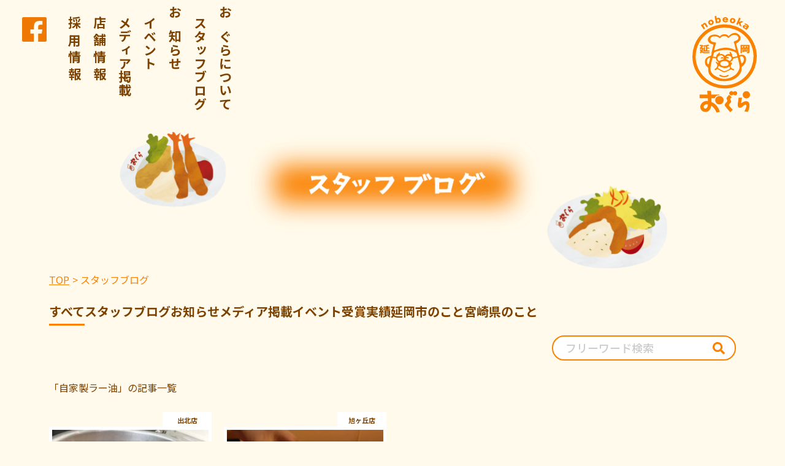

--- FILE ---
content_type: text/html; charset=UTF-8
request_url: https://ogura-nobeoka.com/tag/%E8%87%AA%E5%AE%B6%E8%A3%BD%E3%83%A9%E3%83%BC%E6%B2%B9/
body_size: 8942
content:
<!DOCTYPE html>
<html lang="ja">

<head>
  <meta charset="UTF-8">
  <meta name="viewport" content="width=device-width, initial-scale=1.0">
  <meta name="format-detection" content="telephone=no">
  <meta http-equiv="X-UA-Compatible" content="ie=edge">
  <!-- 自動リンクを無効にする -->
  <meta name="format-detection" content="telephone=no">
  <link rel="preconnect" href="https://fonts.googleapis.com">
  <link rel="preconnect" href="https://fonts.gstatic.com" crossorigin>
  <link href="https://fonts.googleapis.com/css2?family=Kiwi+Maru:wght@400;500&family=Noto+Sans+JP:wght@300;400;500;700&display=swap" rel="stylesheet">

  <!-- fontawesomを使用する -->
  <link href="https://use.fontawesome.com/releases/v5.6.1/css/all.css" rel="stylesheet">
  <!-- favicon -->
  <!-- <link rel="icon" type="image/x-icon" href="img/common/favicon.ico">
  <link rel="apple-touch-icon" href="img/common/apple-touch-icon.png" sizes="180x180">
  <link rel="icon" type="image/png" href="img/common/android-touch-icon.png" sizes="192x192">
  -->

  <!-- スライダー -->
  <!-- <link rel="stylesheet" type="text/css" href="https://cdn.jsdelivr.net/npm/slick-carousel@1.8.1/slick/slick.css"/>
  <link rel="stylesheet" type="text/css" href="https://cdn.jsdelivr.net/npm/slick-carousel@1.8.1/slick/slick-theme.css"/> -->

    <meta name='robots' content='max-image-preview:large' />
<link rel='dns-prefetch' href='//static.addtoany.com' />
<link rel="alternate" type="application/rss+xml" title="【公式】延岡おぐら &raquo; フィード" href="https://ogura-nobeoka.com/feed/" />
<link rel="alternate" type="application/rss+xml" title="【公式】延岡おぐら &raquo; コメントフィード" href="https://ogura-nobeoka.com/comments/feed/" />
<link rel="alternate" type="application/rss+xml" title="【公式】延岡おぐら &raquo; 自家製ラー油 タグのフィード" href="https://ogura-nobeoka.com/tag/%e8%87%aa%e5%ae%b6%e8%a3%bd%e3%83%a9%e3%83%bc%e6%b2%b9/feed/" />

<!-- SEO SIMPLE PACK 3.2.0 -->
<title>自家製ラー油 | 【公式】延岡おぐら</title>
<meta name="keywords" content="延岡おぐら,おぐら,延岡,宮崎,チキン南蛮,レストラン,ちゃんぽん">
<link rel="canonical" href="https://ogura-nobeoka.com/tag/%e8%87%aa%e5%ae%b6%e8%a3%bd%e3%83%a9%e3%83%bc%e6%b2%b9/">
<meta property="og:locale" content="ja_JP">
<meta property="og:type" content="website">
<meta property="og:image" content="https://ogura-nobeoka.com/wp/wp-content/uploads/2023/02/template.png">
<meta property="og:title" content="自家製ラー油 | 【公式】延岡おぐら">
<meta property="og:url" content="https://ogura-nobeoka.com/tag/%e8%87%aa%e5%ae%b6%e8%a3%bd%e3%83%a9%e3%83%bc%e6%b2%b9/">
<meta property="og:site_name" content="【公式】延岡おぐら">
<meta name="twitter:card" content="summary_large_image">
<!-- Google Analytics (gtag.js) -->
<script async src="https://www.googletagmanager.com/gtag/js?id=G-7C9R24R4KJ"></script>
<script>
	window.dataLayer = window.dataLayer || [];
	function gtag(){dataLayer.push(arguments);}
	gtag("js", new Date());
	gtag("config", "G-7C9R24R4KJ");
	gtag("config", "UA-259139425-1");
</script>
	<!-- / SEO SIMPLE PACK -->

<style id='wp-img-auto-sizes-contain-inline-css' type='text/css'>
img:is([sizes=auto i],[sizes^="auto," i]){contain-intrinsic-size:3000px 1500px}
/*# sourceURL=wp-img-auto-sizes-contain-inline-css */
</style>
<style id='wp-block-library-inline-css' type='text/css'>
:root{--wp-block-synced-color:#7a00df;--wp-block-synced-color--rgb:122,0,223;--wp-bound-block-color:var(--wp-block-synced-color);--wp-editor-canvas-background:#ddd;--wp-admin-theme-color:#007cba;--wp-admin-theme-color--rgb:0,124,186;--wp-admin-theme-color-darker-10:#006ba1;--wp-admin-theme-color-darker-10--rgb:0,107,160.5;--wp-admin-theme-color-darker-20:#005a87;--wp-admin-theme-color-darker-20--rgb:0,90,135;--wp-admin-border-width-focus:2px}@media (min-resolution:192dpi){:root{--wp-admin-border-width-focus:1.5px}}.wp-element-button{cursor:pointer}:root .has-very-light-gray-background-color{background-color:#eee}:root .has-very-dark-gray-background-color{background-color:#313131}:root .has-very-light-gray-color{color:#eee}:root .has-very-dark-gray-color{color:#313131}:root .has-vivid-green-cyan-to-vivid-cyan-blue-gradient-background{background:linear-gradient(135deg,#00d084,#0693e3)}:root .has-purple-crush-gradient-background{background:linear-gradient(135deg,#34e2e4,#4721fb 50%,#ab1dfe)}:root .has-hazy-dawn-gradient-background{background:linear-gradient(135deg,#faaca8,#dad0ec)}:root .has-subdued-olive-gradient-background{background:linear-gradient(135deg,#fafae1,#67a671)}:root .has-atomic-cream-gradient-background{background:linear-gradient(135deg,#fdd79a,#004a59)}:root .has-nightshade-gradient-background{background:linear-gradient(135deg,#330968,#31cdcf)}:root .has-midnight-gradient-background{background:linear-gradient(135deg,#020381,#2874fc)}:root{--wp--preset--font-size--normal:16px;--wp--preset--font-size--huge:42px}.has-regular-font-size{font-size:1em}.has-larger-font-size{font-size:2.625em}.has-normal-font-size{font-size:var(--wp--preset--font-size--normal)}.has-huge-font-size{font-size:var(--wp--preset--font-size--huge)}.has-text-align-center{text-align:center}.has-text-align-left{text-align:left}.has-text-align-right{text-align:right}.has-fit-text{white-space:nowrap!important}#end-resizable-editor-section{display:none}.aligncenter{clear:both}.items-justified-left{justify-content:flex-start}.items-justified-center{justify-content:center}.items-justified-right{justify-content:flex-end}.items-justified-space-between{justify-content:space-between}.screen-reader-text{border:0;clip-path:inset(50%);height:1px;margin:-1px;overflow:hidden;padding:0;position:absolute;width:1px;word-wrap:normal!important}.screen-reader-text:focus{background-color:#ddd;clip-path:none;color:#444;display:block;font-size:1em;height:auto;left:5px;line-height:normal;padding:15px 23px 14px;text-decoration:none;top:5px;width:auto;z-index:100000}html :where(.has-border-color){border-style:solid}html :where([style*=border-top-color]){border-top-style:solid}html :where([style*=border-right-color]){border-right-style:solid}html :where([style*=border-bottom-color]){border-bottom-style:solid}html :where([style*=border-left-color]){border-left-style:solid}html :where([style*=border-width]){border-style:solid}html :where([style*=border-top-width]){border-top-style:solid}html :where([style*=border-right-width]){border-right-style:solid}html :where([style*=border-bottom-width]){border-bottom-style:solid}html :where([style*=border-left-width]){border-left-style:solid}html :where(img[class*=wp-image-]){height:auto;max-width:100%}:where(figure){margin:0 0 1em}html :where(.is-position-sticky){--wp-admin--admin-bar--position-offset:var(--wp-admin--admin-bar--height,0px)}@media screen and (max-width:600px){html :where(.is-position-sticky){--wp-admin--admin-bar--position-offset:0px}}

/*# sourceURL=wp-block-library-inline-css */
</style><style id='global-styles-inline-css' type='text/css'>
:root{--wp--preset--aspect-ratio--square: 1;--wp--preset--aspect-ratio--4-3: 4/3;--wp--preset--aspect-ratio--3-4: 3/4;--wp--preset--aspect-ratio--3-2: 3/2;--wp--preset--aspect-ratio--2-3: 2/3;--wp--preset--aspect-ratio--16-9: 16/9;--wp--preset--aspect-ratio--9-16: 9/16;--wp--preset--color--black: #000000;--wp--preset--color--cyan-bluish-gray: #abb8c3;--wp--preset--color--white: #ffffff;--wp--preset--color--pale-pink: #f78da7;--wp--preset--color--vivid-red: #cf2e2e;--wp--preset--color--luminous-vivid-orange: #ff6900;--wp--preset--color--luminous-vivid-amber: #fcb900;--wp--preset--color--light-green-cyan: #7bdcb5;--wp--preset--color--vivid-green-cyan: #00d084;--wp--preset--color--pale-cyan-blue: #8ed1fc;--wp--preset--color--vivid-cyan-blue: #0693e3;--wp--preset--color--vivid-purple: #9b51e0;--wp--preset--gradient--vivid-cyan-blue-to-vivid-purple: linear-gradient(135deg,rgb(6,147,227) 0%,rgb(155,81,224) 100%);--wp--preset--gradient--light-green-cyan-to-vivid-green-cyan: linear-gradient(135deg,rgb(122,220,180) 0%,rgb(0,208,130) 100%);--wp--preset--gradient--luminous-vivid-amber-to-luminous-vivid-orange: linear-gradient(135deg,rgb(252,185,0) 0%,rgb(255,105,0) 100%);--wp--preset--gradient--luminous-vivid-orange-to-vivid-red: linear-gradient(135deg,rgb(255,105,0) 0%,rgb(207,46,46) 100%);--wp--preset--gradient--very-light-gray-to-cyan-bluish-gray: linear-gradient(135deg,rgb(238,238,238) 0%,rgb(169,184,195) 100%);--wp--preset--gradient--cool-to-warm-spectrum: linear-gradient(135deg,rgb(74,234,220) 0%,rgb(151,120,209) 20%,rgb(207,42,186) 40%,rgb(238,44,130) 60%,rgb(251,105,98) 80%,rgb(254,248,76) 100%);--wp--preset--gradient--blush-light-purple: linear-gradient(135deg,rgb(255,206,236) 0%,rgb(152,150,240) 100%);--wp--preset--gradient--blush-bordeaux: linear-gradient(135deg,rgb(254,205,165) 0%,rgb(254,45,45) 50%,rgb(107,0,62) 100%);--wp--preset--gradient--luminous-dusk: linear-gradient(135deg,rgb(255,203,112) 0%,rgb(199,81,192) 50%,rgb(65,88,208) 100%);--wp--preset--gradient--pale-ocean: linear-gradient(135deg,rgb(255,245,203) 0%,rgb(182,227,212) 50%,rgb(51,167,181) 100%);--wp--preset--gradient--electric-grass: linear-gradient(135deg,rgb(202,248,128) 0%,rgb(113,206,126) 100%);--wp--preset--gradient--midnight: linear-gradient(135deg,rgb(2,3,129) 0%,rgb(40,116,252) 100%);--wp--preset--font-size--small: 13px;--wp--preset--font-size--medium: 20px;--wp--preset--font-size--large: 36px;--wp--preset--font-size--x-large: 42px;--wp--preset--spacing--20: 0.44rem;--wp--preset--spacing--30: 0.67rem;--wp--preset--spacing--40: 1rem;--wp--preset--spacing--50: 1.5rem;--wp--preset--spacing--60: 2.25rem;--wp--preset--spacing--70: 3.38rem;--wp--preset--spacing--80: 5.06rem;--wp--preset--shadow--natural: 6px 6px 9px rgba(0, 0, 0, 0.2);--wp--preset--shadow--deep: 12px 12px 50px rgba(0, 0, 0, 0.4);--wp--preset--shadow--sharp: 6px 6px 0px rgba(0, 0, 0, 0.2);--wp--preset--shadow--outlined: 6px 6px 0px -3px rgb(255, 255, 255), 6px 6px rgb(0, 0, 0);--wp--preset--shadow--crisp: 6px 6px 0px rgb(0, 0, 0);}:where(.is-layout-flex){gap: 0.5em;}:where(.is-layout-grid){gap: 0.5em;}body .is-layout-flex{display: flex;}.is-layout-flex{flex-wrap: wrap;align-items: center;}.is-layout-flex > :is(*, div){margin: 0;}body .is-layout-grid{display: grid;}.is-layout-grid > :is(*, div){margin: 0;}:where(.wp-block-columns.is-layout-flex){gap: 2em;}:where(.wp-block-columns.is-layout-grid){gap: 2em;}:where(.wp-block-post-template.is-layout-flex){gap: 1.25em;}:where(.wp-block-post-template.is-layout-grid){gap: 1.25em;}.has-black-color{color: var(--wp--preset--color--black) !important;}.has-cyan-bluish-gray-color{color: var(--wp--preset--color--cyan-bluish-gray) !important;}.has-white-color{color: var(--wp--preset--color--white) !important;}.has-pale-pink-color{color: var(--wp--preset--color--pale-pink) !important;}.has-vivid-red-color{color: var(--wp--preset--color--vivid-red) !important;}.has-luminous-vivid-orange-color{color: var(--wp--preset--color--luminous-vivid-orange) !important;}.has-luminous-vivid-amber-color{color: var(--wp--preset--color--luminous-vivid-amber) !important;}.has-light-green-cyan-color{color: var(--wp--preset--color--light-green-cyan) !important;}.has-vivid-green-cyan-color{color: var(--wp--preset--color--vivid-green-cyan) !important;}.has-pale-cyan-blue-color{color: var(--wp--preset--color--pale-cyan-blue) !important;}.has-vivid-cyan-blue-color{color: var(--wp--preset--color--vivid-cyan-blue) !important;}.has-vivid-purple-color{color: var(--wp--preset--color--vivid-purple) !important;}.has-black-background-color{background-color: var(--wp--preset--color--black) !important;}.has-cyan-bluish-gray-background-color{background-color: var(--wp--preset--color--cyan-bluish-gray) !important;}.has-white-background-color{background-color: var(--wp--preset--color--white) !important;}.has-pale-pink-background-color{background-color: var(--wp--preset--color--pale-pink) !important;}.has-vivid-red-background-color{background-color: var(--wp--preset--color--vivid-red) !important;}.has-luminous-vivid-orange-background-color{background-color: var(--wp--preset--color--luminous-vivid-orange) !important;}.has-luminous-vivid-amber-background-color{background-color: var(--wp--preset--color--luminous-vivid-amber) !important;}.has-light-green-cyan-background-color{background-color: var(--wp--preset--color--light-green-cyan) !important;}.has-vivid-green-cyan-background-color{background-color: var(--wp--preset--color--vivid-green-cyan) !important;}.has-pale-cyan-blue-background-color{background-color: var(--wp--preset--color--pale-cyan-blue) !important;}.has-vivid-cyan-blue-background-color{background-color: var(--wp--preset--color--vivid-cyan-blue) !important;}.has-vivid-purple-background-color{background-color: var(--wp--preset--color--vivid-purple) !important;}.has-black-border-color{border-color: var(--wp--preset--color--black) !important;}.has-cyan-bluish-gray-border-color{border-color: var(--wp--preset--color--cyan-bluish-gray) !important;}.has-white-border-color{border-color: var(--wp--preset--color--white) !important;}.has-pale-pink-border-color{border-color: var(--wp--preset--color--pale-pink) !important;}.has-vivid-red-border-color{border-color: var(--wp--preset--color--vivid-red) !important;}.has-luminous-vivid-orange-border-color{border-color: var(--wp--preset--color--luminous-vivid-orange) !important;}.has-luminous-vivid-amber-border-color{border-color: var(--wp--preset--color--luminous-vivid-amber) !important;}.has-light-green-cyan-border-color{border-color: var(--wp--preset--color--light-green-cyan) !important;}.has-vivid-green-cyan-border-color{border-color: var(--wp--preset--color--vivid-green-cyan) !important;}.has-pale-cyan-blue-border-color{border-color: var(--wp--preset--color--pale-cyan-blue) !important;}.has-vivid-cyan-blue-border-color{border-color: var(--wp--preset--color--vivid-cyan-blue) !important;}.has-vivid-purple-border-color{border-color: var(--wp--preset--color--vivid-purple) !important;}.has-vivid-cyan-blue-to-vivid-purple-gradient-background{background: var(--wp--preset--gradient--vivid-cyan-blue-to-vivid-purple) !important;}.has-light-green-cyan-to-vivid-green-cyan-gradient-background{background: var(--wp--preset--gradient--light-green-cyan-to-vivid-green-cyan) !important;}.has-luminous-vivid-amber-to-luminous-vivid-orange-gradient-background{background: var(--wp--preset--gradient--luminous-vivid-amber-to-luminous-vivid-orange) !important;}.has-luminous-vivid-orange-to-vivid-red-gradient-background{background: var(--wp--preset--gradient--luminous-vivid-orange-to-vivid-red) !important;}.has-very-light-gray-to-cyan-bluish-gray-gradient-background{background: var(--wp--preset--gradient--very-light-gray-to-cyan-bluish-gray) !important;}.has-cool-to-warm-spectrum-gradient-background{background: var(--wp--preset--gradient--cool-to-warm-spectrum) !important;}.has-blush-light-purple-gradient-background{background: var(--wp--preset--gradient--blush-light-purple) !important;}.has-blush-bordeaux-gradient-background{background: var(--wp--preset--gradient--blush-bordeaux) !important;}.has-luminous-dusk-gradient-background{background: var(--wp--preset--gradient--luminous-dusk) !important;}.has-pale-ocean-gradient-background{background: var(--wp--preset--gradient--pale-ocean) !important;}.has-electric-grass-gradient-background{background: var(--wp--preset--gradient--electric-grass) !important;}.has-midnight-gradient-background{background: var(--wp--preset--gradient--midnight) !important;}.has-small-font-size{font-size: var(--wp--preset--font-size--small) !important;}.has-medium-font-size{font-size: var(--wp--preset--font-size--medium) !important;}.has-large-font-size{font-size: var(--wp--preset--font-size--large) !important;}.has-x-large-font-size{font-size: var(--wp--preset--font-size--x-large) !important;}
/*# sourceURL=global-styles-inline-css */
</style>

<style id='classic-theme-styles-inline-css' type='text/css'>
/*! This file is auto-generated */
.wp-block-button__link{color:#fff;background-color:#32373c;border-radius:9999px;box-shadow:none;text-decoration:none;padding:calc(.667em + 2px) calc(1.333em + 2px);font-size:1.125em}.wp-block-file__button{background:#32373c;color:#fff;text-decoration:none}
/*# sourceURL=/wp-includes/css/classic-themes.min.css */
</style>
<link rel='stylesheet' id='contact-form-7-css' href='https://ogura-nobeoka.com/wp/wp-content/plugins/contact-form-7/includes/css/styles.css?ver=5.7.7' type='text/css' media='all' />
<link rel='stylesheet' id='xo-event-calendar-css' href='https://ogura-nobeoka.com/wp/wp-content/plugins/xo-event-calendar/css/xo-event-calendar.css?ver=3.1.4' type='text/css' media='all' />
<link rel='stylesheet' id='xo-event-calendar-event-calendar-css' href='https://ogura-nobeoka.com/wp/wp-content/plugins/xo-event-calendar/build/event-calendar/style-index.css?ver=3.1.4' type='text/css' media='all' />
<link rel='stylesheet' id='my-css' href='https://ogura-nobeoka.com/wp/wp-content/themes/ogura/assets/css/style.css?ver=1686256455' type='text/css' media='all' />
<link rel='stylesheet' id='addtoany-css' href='https://ogura-nobeoka.com/wp/wp-content/plugins/add-to-any/addtoany.min.css?ver=1.16' type='text/css' media='all' />
<script type="text/javascript" id="addtoany-core-js-before">
/* <![CDATA[ */
window.a2a_config=window.a2a_config||{};a2a_config.callbacks=[];a2a_config.overlays=[];a2a_config.templates={};a2a_localize = {
	Share: "共有",
	Save: "ブックマーク",
	Subscribe: "購読",
	Email: "メール",
	Bookmark: "ブックマーク",
	ShowAll: "すべて表示する",
	ShowLess: "小さく表示する",
	FindServices: "サービスを探す",
	FindAnyServiceToAddTo: "追加するサービスを今すぐ探す",
	PoweredBy: "Powered by",
	ShareViaEmail: "メールでシェアする",
	SubscribeViaEmail: "メールで購読する",
	BookmarkInYourBrowser: "ブラウザにブックマーク",
	BookmarkInstructions: "このページをブックマークするには、 Ctrl+D または \u2318+D を押下。",
	AddToYourFavorites: "お気に入りに追加",
	SendFromWebOrProgram: "任意のメールアドレスまたはメールプログラムから送信",
	EmailProgram: "メールプログラム",
	More: "詳細&#8230;",
	ThanksForSharing: "共有ありがとうございます !",
	ThanksForFollowing: "フォローありがとうございます !"
};


//# sourceURL=addtoany-core-js-before
/* ]]> */
</script>
<script type="text/javascript" async src="https://static.addtoany.com/menu/page.js" id="addtoany-core-js"></script>
<link rel="https://api.w.org/" href="https://ogura-nobeoka.com/wp-json/" /><link rel="alternate" title="JSON" type="application/json" href="https://ogura-nobeoka.com/wp-json/wp/v2/tags/728" /><link rel="EditURI" type="application/rsd+xml" title="RSD" href="https://ogura-nobeoka.com/wp/xmlrpc.php?rsd" />
<link rel="icon" type="image/x-icon" href="https://ogura-nobeoka.com/wp/wp-content/themes/ogura/assets/img/common/favicon.ico"><link rel="apple-touch-icon" href="https://ogura-nobeoka.com/wp/wp-content/themes/ogura/assets/img/common/apple-touch-icon.png"><link rel="icon" type="image/png" href="https://ogura-nobeoka.com/wp/wp-content/themes/ogura/assets/img/common/android-touch-icon.png" sizes="192x192"><noscript><style>.lazyload[data-src]{display:none !important;}</style></noscript><style>.lazyload{background-image:none !important;}.lazyload:before{background-image:none !important;}</style></head>

<body class="archive tag tag-728 wp-theme-ogura">
    <div id="page" class="l-site">
    <header class="l-header p-header" id="jsi-header">
      <div class="p-header__inner">
                <div class="p-header__wrap">
          <nav class="p-header-nav">
            <ul class="p-header-nav-sns">
  <li class="p-header-nav-sns__item">
    <a href="https://www.facebook.com/nanban1ogura" target="_blank" rel="noreferrer noopener" class="p-header-nav-sns__facebook"></a>
  </li>
</ul>
<ul class="p-header-nav__list">
  <li class="p-header-nav__item ">
    <a href="https://recruit.ogura-nobeoka.com/" target="_blank" rel="noreferrer noopener" class="">採 用 情 報</a>
  </li>
  <li class="p-header-nav__item">
    <a href="https://ogura-nobeoka.com/#top-shop" class="">店 舗 情 報</a>
  </li>
  <li class="p-header-nav__item ">
    <a href="https://ogura-nobeoka.com/category/y-media/" class="">メディア掲載</a>
  </li>
  <li class="p-header-nav__item ">
    <a href="https://ogura-nobeoka.com/category/y-event/" class="">イベント</a>
  </li>
  <li class="p-header-nav__item ">
    <a href="https://ogura-nobeoka.com/category/y-news/" class="">お知らせ</a>
  </li>
  <li class="p-header-nav__item ">
    <a href="https://ogura-nobeoka.com/category/y-staffblog/" class="">スタッフブログ</a>
  </li>
  <li class="p-header-nav__item">
    <a href="https://ogura-nobeoka.com/#top-about" class="">おぐらについて</a>
  </li>
</ul>
<!-- <ul class="p-header-nav-btn">
  <li class="p-header-nav-btn__item">
    <a href="#" target="_blank" rel="noreferrer noopener" class="c-header-nav-btn c-header-nav-btn--dark"><span class="download">資料ダウンロード</span></a>
  </li>
  <li class="p-header-nav-btn__item">
    <a class="c-header-nav-btn c-header-nav-btn--light" href="https://ogura-nobeoka.com/contact/" target="_blank" rel="noreferrer noopener"><span class="send">お問い合わせ</span></a>
  </li>
</ul> -->
          </nav>
          <!-- ハンバーガーメニュー -->
          <div class="p-header__sp-left u-hidden-pc">
            <a class="p-header__hamburger jsc-hamburger">
              <span></span>
              <span></span>
              <span></span>
            </a>
            <ul class="p-header-nav-sns">
              <li class="p-header-nav-sns__item">
                <a href="https://www.facebook.com/nanban1ogura" target="_blank" rel="noreferrer noopener" class="p-header-nav-sns__facebook"></a>
              </li>
            </ul>
          </div>

                      <a class="p-header__icon" href="https://ogura-nobeoka.com/">
              <img src="[data-uri]" alt="延岡おぐら" width="55" height="83" data-src="https://ogura-nobeoka.com/wp/wp-content/themes/ogura/assets/img/common/img-ogura-icon-orange.svg" decoding="async" class="lazyload"><noscript><img src="https://ogura-nobeoka.com/wp/wp-content/themes/ogura/assets/img/common/img-ogura-icon-orange.svg" alt="延岡おぐら" width="55" height="83" data-eio="l"></noscript>
            </a>
          
          <div class="p-header-sp-menu jsc-spmenu">
            <div class="p-header-sp-menu__wrap">
              <div class="p-header__sp-left ">
                <a class="p-header__hamburger cross jsc-hamburger">
                  <span></span>
                  <span></span>
                  <span></span>
                </a>
              </div>
            </div>
            <div class="p-header-nav--sp jsc-sp-link">
              <div class="p-header-nav__inner">
                <!-- <nav class="p-header-nav--sp jsc-sp-link"> -->
                <div class="p-menu">
  <nav class="p-menu-nav">
    <ul class="p-menu-nav__list">
      <li class="p-menu-nav__item"><a href="https://ogura-nobeoka.com/">トップ</a></li>
      <li class="p-menu-nav__item"><a href="https://ogura-nobeoka.com/#top-about">おぐらについて</a></li>
      <li class="p-menu-nav__item"><a href="https://ogura-nobeoka.com/category/y-staffblog/">スタッフブログ</a></li>
      <li class="p-menu-nav__item"><a href="https://ogura-nobeoka.com/category/y-news/">お知らせ</a></li>
      <li class="p-menu-nav__item"><a href="https://ogura-nobeoka.com/category/y-event/">イベント</a></li>
      <li class="p-menu-nav__item"><a href="https://ogura-nobeoka.com/category/y-media/">メディア掲載</a></li>
      <li class="p-menu-nav__item"><a href="https://ogura-nobeoka.com/#top-shop">店舗情報</a></li>
      <li class="p-menu-nav__item"><a href="https://recruit.ogura-nobeoka.com/" target="_blank" rel="noreferrer noopener">採用情報</a></li>
      <!-- <li class="p-menu-nav__item"><a href="/news/">プライバシーポリシー</a></li> -->
    </ul>
  </nav>
  <div class="p-menu-info">
    <div class="p-menu-info__icon">
      <img src="[data-uri]" alt="延岡おぐら" width="60" height="91" data-src="https://ogura-nobeoka.com/wp/wp-content/themes/ogura/assets/img/common/img-ogura-icon.svg" decoding="async" class="lazyload"><noscript><img src="https://ogura-nobeoka.com/wp/wp-content/themes/ogura/assets/img/common/img-ogura-icon.svg" alt="延岡おぐら" width="60" height="91" data-eio="l"></noscript>
    </div>
    <div class="p-menu-info__text-box">
      <p class="p-menu-info__text">株式会社 おぐら</p>
      <p class="p-menu-info__text">〒882-0841宮崎県延岡市大瀬町1丁目2-5</p>
      <a href="tel:0982-34-3562" class="p-menu-info__text p-menu-info__tel">0982-34-3562</a>
    </div>
  </div>
</div>
                <!-- </nav> -->
              </div>
            </div>
          </div>
        </div>
      </div>
    </header>

<main class="l-sub-main">
  <section class="p-sub-blog">
    <div class="p-sub-blog__inner l-inner">
      <div class="p-sub-blog__title-wrap">
        <h1 class="p-blog-list__title">
          <picture>
            <source media="(max-width: 767px)" srcset="https://ogura-nobeoka.com/wp/wp-content/themes/ogura/assets/img/common/img-blog-title_sp.png">
            <img srcset="https://ogura-nobeoka.com/wp/wp-content/themes/ogura/assets/img/common/img-blog-title_pc.png" alt="スタッフブログ" loading=”lazy” width="345" height="146">
          </picture>
        </h1>
      </div>
      <!-- パンくずリスト -->
      <div class="p-breadcrumb">
  <div class="p-breadcrumb__inner">
    <ul class="p-breadcrumb__items">
      <li class="p-breadcrumb__item"><a href="https://ogura-nobeoka.com/">TOP</a></li>
              <li class="p-breadcrumb__item p-breadcrumb__item--current">スタッフブログ</li>
          </ul>
  </div>
</div>      <!-- ブログナビメニュー -->
      
	
<nav class="l-blog-nav p-blog-nav">
  <div class="p-blog-nav__wrap">
          <ul class="p-blog-nav__items  u-hidden-sp">
                  <li class="p-blog-nav__item p-blog-nav__item--current">
            <a class="" href="https://ogura-nobeoka.com/blogs/">すべて</a>
      </li>
                    <li class="p-blog-nav__item ">
            <a href="https://ogura-nobeoka.com/category/y-staffblog/">スタッフブログ</a>
          </li>
                    <li class="p-blog-nav__item ">
            <a href="https://ogura-nobeoka.com/category/y-news/">お知らせ</a>
          </li>
                    <li class="p-blog-nav__item ">
            <a href="https://ogura-nobeoka.com/category/y-media/">メディア掲載</a>
          </li>
                    <li class="p-blog-nav__item ">
            <a href="https://ogura-nobeoka.com/category/y-event/">イベント</a>
          </li>
                    <li class="p-blog-nav__item ">
            <a href="https://ogura-nobeoka.com/category/y-award/">受賞実績</a>
          </li>
                    <li class="p-blog-nav__item ">
            <a href="https://ogura-nobeoka.com/category/y-nobeoka/">延岡市のこと</a>
          </li>
                    <li class="p-blog-nav__item ">
            <a href="https://ogura-nobeoka.com/category/y-miyazaki/">宮崎県のこと</a>
          </li>
            </ul>

    <div class="p-blog-nav-sp u-hidden-pc">
      <div class="p-blog-nav-sp__select-box">
        <select name="select" onChange="location.href=value;">
                      <option value="https://ogura-nobeoka.com/blogs/" selected>全て</option>
                          <option value="https://ogura-nobeoka.com/category/y-staffblog/" >スタッフブログ</option>
                            <option value="https://ogura-nobeoka.com/category/y-news/" >お知らせ</option>
                            <option value="https://ogura-nobeoka.com/category/y-media/" >メディア掲載</option>
                            <option value="https://ogura-nobeoka.com/category/y-event/" >イベント</option>
                            <option value="https://ogura-nobeoka.com/category/y-award/" >受賞実績</option>
                            <option value="https://ogura-nobeoka.com/category/y-nobeoka/" >延岡市のこと</option>
                            <option value="https://ogura-nobeoka.com/category/y-miyazaki/" >宮崎県のこと</option>
                    </select>
      </div>
    </div>

        <!-- 検索窓 -->
    <div class="p-blog-nav__search c-search"><form action="https://ogura-nobeoka.com" class="c-search__form">
	<input type="text" id="c-search" name="s" size="25" placeholder="フリーワード検索" value="">
  <input type="submit" value="&#xf002;" class="fas">
</form></div>
      </div>
</nav>


      <div class="p-blog-list__search">
        「自家製ラー油」の記事一覧
      </div>

      <!-- ブログ一覧 -->
      <!----------------------------------------------
  archive-XXX.phpで使用する
  ブログ記事一覧を表示する
------------------------------------------------>

<section class="l-blog-list p-blog-list">
  <div class="p-blog-list__wrapper">
    <div class="p-blog-list__inner">
      <!-- ブログカードリスト -->
      <div class="p-blog-list__items">
                <!-- カード -->
<article class="p-blog-card">
  <a href="https://ogura-nobeoka.com/y-staffblog/%e7%a7%98%e4%bc%9d%e3%81%ae%e3%83%a9%e3%83%bc%e6%b2%b9%e6%8c%91%e6%88%a6%e3%81%97%e3%81%be%e3%81%97%e3%81%9f%f0%9f%ab%a2/" class="p-blog-card__link">


                                                                                                                        <div class="p-blog-card__shop">
                出北店
              </div>
                                                                      
                
        <figure class="p-blog-card__img contain">
      <img src="[data-uri]" alt="" data-src="https://ogura-nobeoka.com/wp/wp-content/uploads/2023/10/IMG_8149-225x300.jpeg" decoding="async" class="lazyload"><noscript><img src="https://ogura-nobeoka.com/wp/wp-content/uploads/2023/10/IMG_8149-225x300.jpeg" alt="" data-eio="l"></noscript>
    </figure>

    

    <div class="p-blog-card__body">
      <div class="p-blog-card__date">
        <!-- 投稿日 -->
        <time datetime="2023-10-19">
          2023/10/19        </time>
      </div>

      <div class="p-blog-card__info">
        <h3 class="p-blog-card__title">
          <!-- タイトル -->
          秘伝のラー油挑戦しました🫢        </h3>
                  <p class="p-blog-card__author">
            ぽむれな</p>
        
              </div>
    </div>
  </a>
</article>
                <!-- カード -->
<article class="p-blog-card">
  <a href="https://ogura-nobeoka.com/y-staffblog/%e6%9a%91%e3%81%84%e5%a4%8f%e3%81%ab%e3%83%9b%e3%83%83%e3%83%88%e3%81%aa%e5%91%b3%e5%a4%89%ef%bc%81/" class="p-blog-card__link">


                                                                                      <div class="p-blog-card__shop">
                旭ヶ丘店
              </div>
                                                                                                        
                
        <figure class="p-blog-card__img contain">
      <img src="[data-uri]" alt="" data-src="https://ogura-nobeoka.com/wp/wp-content/uploads/2023/06/IMG_4933-225x300.jpeg" decoding="async" class="lazyload"><noscript><img src="https://ogura-nobeoka.com/wp/wp-content/uploads/2023/06/IMG_4933-225x300.jpeg" alt="" data-eio="l"></noscript>
    </figure>

    

    <div class="p-blog-card__body">
      <div class="p-blog-card__date">
        <!-- 投稿日 -->
        <time datetime="2023-06-28">
          2023/06/28        </time>
      </div>

      <div class="p-blog-card__info">
        <h3 class="p-blog-card__title">
          <!-- タイトル -->
          暑い夏にホットな味変！        </h3>
                  <p class="p-blog-card__author">
            たっちゃん(ホール)</p>
        
              </div>
    </div>
  </a>
</article>
                      </div>

      <div class="l-pager">
  
</div>

    </div>
  </div>
</section>
    </div>
  </section>
</main>

        <footer id="footer" class="p-footer l-footer">
      <div class="l-inner p-footer__inner">
        <div class="p-footer__body">
          <div class="p-menu">
  <nav class="p-menu-nav">
    <ul class="p-menu-nav__list">
      <li class="p-menu-nav__item"><a href="https://ogura-nobeoka.com/">トップ</a></li>
      <li class="p-menu-nav__item"><a href="https://ogura-nobeoka.com/#top-about">おぐらについて</a></li>
      <li class="p-menu-nav__item"><a href="https://ogura-nobeoka.com/category/y-staffblog/">スタッフブログ</a></li>
      <li class="p-menu-nav__item"><a href="https://ogura-nobeoka.com/category/y-news/">お知らせ</a></li>
      <li class="p-menu-nav__item"><a href="https://ogura-nobeoka.com/category/y-event/">イベント</a></li>
      <li class="p-menu-nav__item"><a href="https://ogura-nobeoka.com/category/y-media/">メディア掲載</a></li>
      <li class="p-menu-nav__item"><a href="https://ogura-nobeoka.com/#top-shop">店舗情報</a></li>
      <li class="p-menu-nav__item"><a href="https://recruit.ogura-nobeoka.com/" target="_blank" rel="noreferrer noopener">採用情報</a></li>
      <!-- <li class="p-menu-nav__item"><a href="/news/">プライバシーポリシー</a></li> -->
    </ul>
  </nav>
  <div class="p-menu-info">
    <div class="p-menu-info__icon">
      <img src="[data-uri]" alt="延岡おぐら" width="60" height="91" data-src="https://ogura-nobeoka.com/wp/wp-content/themes/ogura/assets/img/common/img-ogura-icon.svg" decoding="async" class="lazyload"><noscript><img src="https://ogura-nobeoka.com/wp/wp-content/themes/ogura/assets/img/common/img-ogura-icon.svg" alt="延岡おぐら" width="60" height="91" data-eio="l"></noscript>
    </div>
    <div class="p-menu-info__text-box">
      <p class="p-menu-info__text">株式会社 おぐら</p>
      <p class="p-menu-info__text">〒882-0841宮崎県延岡市大瀬町1丁目2-5</p>
      <a href="tel:0982-34-3562" class="p-menu-info__text p-menu-info__tel">0982-34-3562</a>
    </div>
  </div>
</div>
        </div>
        <div class="p-footer__bottom">
          <p class="p-footer__copy"><small>&copy;2023 OGURA Inc. All Rights Reserved.</small></p>
        </div>

      </div>
      <div id="pagetop" class="c-pagetop"><a href="#page"><img src="[data-uri]" alt="" width="50" height="50" data-src="https://ogura-nobeoka.com/wp/wp-content/themes/ogura/assets/img/common/img-page-top.svg" decoding="async" class="lazyload"><noscript><img src="https://ogura-nobeoka.com/wp/wp-content/themes/ogura/assets/img/common/img-page-top.svg" alt="" width="50" height="50" data-eio="l"></noscript></a></div>
    </footer>
    <script type="speculationrules">
{"prefetch":[{"source":"document","where":{"and":[{"href_matches":"/*"},{"not":{"href_matches":["/wp/wp-*.php","/wp/wp-admin/*","/wp/wp-content/uploads/*","/wp/wp-content/*","/wp/wp-content/plugins/*","/wp/wp-content/themes/ogura/*","/*\\?(.+)"]}},{"not":{"selector_matches":"a[rel~=\"nofollow\"]"}},{"not":{"selector_matches":".no-prefetch, .no-prefetch a"}}]},"eagerness":"conservative"}]}
</script>
<script type="text/javascript" id="eio-lazy-load-js-before">
/* <![CDATA[ */
var eio_lazy_vars = {"exactdn_domain":"","skip_autoscale":0,"threshold":0};
//# sourceURL=eio-lazy-load-js-before
/* ]]> */
</script>
<script type="text/javascript" src="https://ogura-nobeoka.com/wp/wp-content/plugins/ewww-image-optimizer/includes/lazysizes.min.js?ver=701" id="eio-lazy-load-js"></script>
<script type="text/javascript" src="https://ogura-nobeoka.com/wp/wp-content/plugins/contact-form-7/includes/swv/js/index.js?ver=5.7.7" id="swv-js"></script>
<script type="text/javascript" id="contact-form-7-js-extra">
/* <![CDATA[ */
var wpcf7 = {"api":{"root":"https://ogura-nobeoka.com/wp-json/","namespace":"contact-form-7/v1"}};
//# sourceURL=contact-form-7-js-extra
/* ]]> */
</script>
<script type="text/javascript" src="https://ogura-nobeoka.com/wp/wp-content/plugins/contact-form-7/includes/js/index.js?ver=5.7.7" id="contact-form-7-js"></script>
<script type="text/javascript" id="xo-event-calendar-ajax-js-extra">
/* <![CDATA[ */
var xo_event_calendar_object = {"ajax_url":"https://ogura-nobeoka.com/wp/wp-admin/admin-ajax.php","action":"xo_event_calendar_month"};
var xo_simple_calendar_object = {"ajax_url":"https://ogura-nobeoka.com/wp/wp-admin/admin-ajax.php","action":"xo_simple_calendar_month"};
//# sourceURL=xo-event-calendar-ajax-js-extra
/* ]]> */
</script>
<script type="text/javascript" src="https://ogura-nobeoka.com/wp/wp-content/plugins/xo-event-calendar/js/ajax.js?ver=3.1.4" id="xo-event-calendar-ajax-js"></script>
<script type="text/javascript" src="https://ogura-nobeoka.com/wp/wp-content/themes/ogura/assets/js/bundle.js?ver=1686256457" id="my-js"></script>
    </div>

    </body>

    </html>


--- FILE ---
content_type: text/css
request_url: https://ogura-nobeoka.com/wp/wp-content/themes/ogura/assets/css/style.css?ver=1686256455
body_size: 13291
content:
html{font-size:16px;scroll-padding-top:.625rem}body{font-family:"Noto Sans JP",sans-serif;color:#7d4100;background-color:#fffaeb;font-weight:400;line-height:1.5;font-size:1rem;letter-spacing:normal}a,a::before,a::after,button{-webkit-transition:.3s ease-in-out;transition:.3s ease-in-out}a{text-decoration:none;color:inherit}img{border:0;margin:0;vertical-align:top;max-width:100%}p{margin:0;padding:0;overflow-wrap:break-word;word-wrap:break-word}input,select,textarea,button{margin:0;padding:0;background:none;border:none;border-radius:0;outline:none;-webkit-appearance:none;-moz-appearance:none;appearance:none}select::-ms-expand{display:none}textarea{resize:vertical}::-webkit-input-placeholder{color:#ccc}:-ms-input-placeholder{color:#ccc}::-ms-input-placeholder{color:#ccc}::-moz-placeholder{color:#ccc}::placeholder{color:#ccc}button{border:none;cursor:pointer}label{cursor:pointer}table{border-collapse:collapse}ul,ol{list-style:none;margin:0;padding:0}h1,h2,h3,h4,h5,h6{margin:0;padding:0}main{display:block}dl,dt,dd{padding:0;margin:0}.c-svg{display:inline-block;fill:currentColor;vertical-align:top}fieldset,legend,button{margin:0;padding:0;border:none;border-radius:0;outline:none;background:none;-webkit-appearance:none;-moz-appearance:none;appearance:none}input[type=date],input[type=datetime-local],input[type=month],input[type=time]{margin:0;padding:4px;outline:none;font-size:16px}input[type=text],input[type=password],input[type=email],input[type=tel],input[type=url],input[type=search],input[type=number],input[type=datetime],input[type=week],textarea,select{margin-right:0;margin-left:0;padding:4px;border-radius:0;outline:none;background:none;font-size:1rem;-webkit-appearance:none;-moz-appearance:none;appearance:none}textarea{width:100%;height:100px;overflow:auto;resize:none}select{padding-right:30px;background-image:url("[data-uri]");background-repeat:no-repeat;background-size:12px 12px;background-position:right 8px center}.select{display:inline-block;position:relative;overflow:hidden;background:#fff}.select select{width:100%;padding-right:24px;border:1px solid #d2d2d2;background:none;cursor:pointer}.select::before{position:absolute;top:13px;right:8px;width:0;height:0;padding:0;content:"";border-left:6px solid rgba(0,0,0,0);border-right:6px solid rgba(0,0,0,0);pointer-events:none}input[type=radio],input[type=checkbox]{display:none}input[type=radio]+span,input[type=checkbox]+span{display:inline-block;position:relative;margin-left:8px;padding:10px 20px;color:#555;text-align:center;line-height:1;cursor:pointer}input[type=radio]+span::before,input[type=checkbox]+span::before{position:absolute;top:50%;left:-8px;width:16px;height:16px;content:"";margin-top:-8px}fieldset{padding:8px 16px;border:1px solid #fff}legend{padding:0 8px}input[type=submit],input[type=reset],input[type=button],button{display:inline-block;margin:0;-webkit-box-sizing:content-box;-webkit-appearance:button;-moz-appearance:button;appearance:button;cursor:pointer;font-size:1rem}select::-ms-expand{display:none}input[type=submit]::-webkit-search-decoration,input[type=reset]::-webkit-search-decoration,input[type=button]::-webkit-search-decoration,input[type=search]::-webkit-search-decoration{display:none}::-webkit-search-cancel-button{-webkit-appearance:none}input[type=search]::-webkit-search-decoration{margin:0;padding:0;border:0;border-radius:0;-moz-appearance:none;-webkit-appearance:textfield;-webkit-box-sizing:border-box;-webkit-appearance:none;appearance:none;background:none;outline:none;font-size:16px}input:hover,textarea:hover,select:hover{border-color:#666}input[type=radio]+span:hover,input[type=checkbox]+span:hover{color:#000}input[type=radio]+span:hover::before,input[type=checkbox]+span:hover::before{border-color:#000}input[type=radio]+span:hover::after,input[type=checkbox]+span:hover::after{position:absolute;content:"";top:50%;left:-4px;width:8px;height:8px;margin-top:-4px}input[type=radio]:checked+span::after,input[type=checkbox]:checked+span::after{position:absolute;content:"";top:50%;left:4px;width:8px;height:8px;margin-top:-4px}input[type=radio]+span::before,input[type=radio]+span:hover::after,input[type=radio]:checked+span::after{border-radius:50%}input[type=submit]:focus,input[type=reset]:focus,input[type=button]:focus,input[type=search]:focus{outline-offset:-2px}input:disabled,input:disabled:hover,textarea:disabled,textarea:disabled:hover{cursor:not-allowed}input[type=radio]:disabled+span,input[type=checkbox]:disabled+span{cursor:not-allowed}input[type=radio]:disabled+span::before,input[type=checkbox]:disabled+span::before{border-color:#d2d2d2;cursor:not-allowed}*,*::before,*::after{-webkit-box-sizing:border-box;box-sizing:border-box}ul,ol{padding:0}body,h1,h2,h3,h4,p,ul,ol,figure,blockquote,dl,dd{margin:0}html{scroll-behavior:smooth}body{min-height:100vh;text-rendering:optimizeSpeed;line-height:1.5}ul,ol{list-style:none}a:not([class]){-webkit-text-decoration-skip:ink;text-decoration-skip-ink:auto}img{max-width:100%;display:block;width:100%}input,button,textarea,select{font:inherit}.c-btn-1{width:100%;max-width:12.5rem;display:inline-block;padding:.25rem 1.25rem;font-size:.8125rem;font-weight:700;color:#fa8200;text-align:center;background-color:rgba(255,250,235,.7);border-radius:10px;border:2px solid #fa8200;text-transform:uppercase;-webkit-transition:all .3s;transition:all .3s}.c-btn-1:hover{background:#fa8200;color:#fff;opacity:1}.c-btn-2{display:inline-block;position:relative;padding:.4375rem 1.875rem .4375rem .9375rem;font-size:1rem;font-weight:400;color:#7d4100;width:100%;background-color:#fff;border:2px solid #7d4100;text-decoration:none}.c-btn-2::after{content:">";font-size:1.875rem;position:absolute;top:50%;right:.625rem;-webkit-transform:translateY(-50%);transform:translateY(-50%);border:none}.c-btn-2::before{background:#7d4100;position:absolute;top:0;left:0;content:"";width:100%;height:101%;-webkit-transform:scale(0, 1);transform:scale(0, 1);-webkit-transform-origin:left top;transform-origin:left top;-webkit-transition:.2s cubic-bezier(0.45, 0, 0.55, 1);transition:.2s cubic-bezier(0.45, 0, 0.55, 1);z-index:-1}.c-btn-2:hover{color:#fff;background-color:#7d4100}.c-btn-2:hover:before{-webkit-transform:scale(1, 1);transform:scale(1, 1)}.c-btn-2:hover:after{color:#fff}.c-contact-item__title{display:-webkit-box;display:-webkit-flex;display:-ms-flexbox;display:flex;-webkit-box-align:center;-webkit-align-items:center;-ms-flex-align:center;align-items:center;gap:.5rem}.c-contact-item__body,.c-contact-item__body--flex{width:100%}.c-contact-item__body--flex{display:-webkit-box;display:-webkit-flex;display:-ms-flexbox;display:flex;gap:1rem}.c-contact-item__required{color:red;font-size:.75rem}.c-contact-item__text,.c-contact-item__textarea,.c-contact-item__select{background-color:#fff;border:1px solid #d9d9d9;border-radius:.1875rem;width:100%}.c-contents-title{font-size:1.25rem;line-height:1.48;font-weight:700;color:#333;text-align:center;padding-bottom:.9375rem;position:relative}.c-contents-title::after{content:"";position:absolute;bottom:0;display:block;width:3.25rem;height:4px;background:#0042a8;left:50%;-webkit-transform:translateX(-50%);transform:translateX(-50%)}.c-contents-title--left,.c-contents-title--right{text-align:left}.c-contents-title--right{left:0}.c-contents-title--left::after,.c-contents-title--right::after{left:0;-webkit-transform:initial;transform:initial}.c-header-logo{position:relative;z-index:10;width:100%;height:100%}.c-header-nav-btn{display:inline-block;text-align:center;width:100%;padding:1.75rem .125rem;font-size:.9375rem;line-height:1.4666666667}.c-header-nav-btn>span{position:relative;padding-right:1.5rem}.c-header-nav-btn--dark{color:#fff;background-color:#0042a8;border:1px solid #0042a8}.c-header-nav-btn--dark:hover{background-color:#134484;opacity:1}.c-header-nav-btn--dark:active{background-color:#05254e}.c-header-nav-btn--light{color:#0042a8;background-color:#e0e0e0;border:1px solid #0042a8}.c-header-nav-btn--light:hover{background-color:#e1f2fc;opacity:1}.c-header-nav-btn--light:active{background-color:#b3d8f6}.c-header-nav-btn>span::after{position:absolute;content:"";width:1.5rem;height:1.5rem;top:50%;right:0;-webkit-transform:translateY(-50%);transform:translateY(-50%);background-size:contain}.c-pagetop{right:.9375rem}.c-pagetop a{display:block}.c-scroll{position:absolute;left:1.875rem;bottom:25rem;-webkit-transform:rotate(90deg);transform:rotate(90deg);display:inline-block}.c-scroll span{position:relative;color:#fff}.c-scroll span::after{position:absolute;content:"";width:.75rem;height:1px;display:inline-block;border:1px solid #fff;bottom:50%;-webkit-transform:translateY(-50%);transform:translateY(-50%);margin-left:.625rem;-webkit-animation:1s arrow-animation infinite;animation:1s arrow-animation infinite}@-webkit-keyframes arrow-animation{0%{width:.625rem}100%{width:7.5rem}}@keyframes arrow-animation{0%{width:.625rem}100%{width:7.5rem}}.c-search__form{width:100%;max-width:31.25rem;display:-webkit-inline-box;display:-webkit-inline-flex;display:-ms-inline-flexbox;display:inline-flex;border:2px solid #fa8200;border-radius:1.25rem;overflow:hidden;background-color:#fff}.c-search__form input[type=submit]{padding:0 1rem}.c-search__form input[type=text]{padding:.3125rem .3125rem .3125rem 1.25rem;border:none;width:calc(100% - 3rem);font-size:1.125rem;font-weight:500;color:#7d4100}.c-search__form .fas{color:#fa8200;font-size:1.25rem}.c-section-title{text-align:center}.c-section-title-jp{display:block;font-size:1.5rem;font-weight:400;line-height:1.5;letter-spacing:.01em}.c-section-title-en{display:block;font-size:1rem;font-weight:400;line-height:1.5;letter-spacing:.01em}.l-blog-connect{margin-bottom:-2.5rem}.l-blog-list{margin-top:4.0625rem}.l-blog-nav{margin:0 auto 1.5625rem}.l-footer{margin-top:2.5rem}.l-inner{width:100%;padding-right:15px;padding-left:15px;margin-right:auto;margin-left:auto}.l-pager{margin-top:2rem}.l-site{margin-top:0rem;overflow:hidden}.l-sub-main{margin-top:7.0625rem;min-height:calc(100vh - 200px);margin-bottom:6.25rem}.l-top-about{margin-top:5.25rem}.l-top-news{margin-top:1.5rem}.l-top-post{margin-top:-47vw}.l-top-shop{margin-top:.9375rem}.p-404__inner{margin-top:2rem}.p-404__wrap{text-align:center}.p-404__title{font-size:2rem}.p-404__text{margin-top:2.25rem;font-size:1rem}.p-404__btn{margin-top:2.25rem}.p-blog-article__inner.l-inner{padding-left:0rem;padding-right:0rem}.p-blog-article__top-title-wrap{display:-webkit-box;display:-webkit-flex;display:-ms-flexbox;display:flex;-webkit-box-pack:center;-webkit-justify-content:center;-ms-flex-pack:center;justify-content:center}.p-blog-article__breadcrumb{padding-left:15px;padding-right:15px}.p-blog-article__box{margin:6.4rem auto 0}.p-blog-article__content{padding:1.25rem 1.4375rem 0;background-color:#fff;width:100%}.p-blog-article__content-wrap{padding-bottom:1.875rem;width:100%;margin:auto}.p-blog-article__title-box{border-top:2px solid #fa8200;border-bottom:2px solid #fa8200;padding:.625rem 0;margin-top:.625rem}.p-blog-article__contents{margin-top:1.875rem;font-family:"Noto Sans JP",sans-serif}.p-blog-article__main-img img{width:100%}.p-blog-article__info{display:-webkit-box;display:-webkit-flex;display:-ms-flexbox;display:flex;-webkit-box-pack:justify;-webkit-justify-content:space-between;-ms-flex-pack:justify;justify-content:space-between;-webkit-box-align:end;-webkit-align-items:flex-end;-ms-flex-align:end;align-items:flex-end}.p-blog-article__category{letter-spacing:0}.p-blog-article__data{font-size:1.3125rem;font-family:"Kiwi Maru",serif;text-align:right;letter-spacing:.05em}.p-blog-article__tags{display:-webkit-box;display:-webkit-flex;display:-ms-flexbox;display:flex;gap:.625rem;margin-top:.5625rem;-webkit-flex-wrap:wrap;-ms-flex-wrap:wrap;flex-wrap:wrap}.p-blog-article__tag{display:inline-block;color:#fa8200;font-size:.875rem;font-weight:500;line-height:1;text-align:center;border:1px solid #fa8200;border-radius:3.125rem;padding:.25rem .625rem}.p-blog-article__tag::before{position:relative;content:"#"}.p-blog-article__contents h2{margin:1.875rem 0 .9375rem;padding:0 1.25rem;color:#fff;background-color:#fa8200;font-size:1.75rem;font-weight:500}.p-blog-article__contents h3{margin:1.875rem 0 .9375rem;padding-left:.625rem;color:#fa8200;font-size:1.75rem;font-weight:500;border-left:10px solid #fa8200}.p-blog-article__contents h4{margin:.625rem 0;color:#7d4100;font-size:1.5rem;font-weight:500}.p-blog-article__contents h5{margin:.625rem 0;padding:.125rem .78125rem;display:inline-block;color:#fa8200;font-size:1.25rem;font-weight:500;border-top:2px solid #fa8200;border-bottom:2px solid #fa8200}.p-blog-article__contents p{color:#333;font-size:1.25rem;font-weight:400}.p-blog-article__contents a{color:#fa8200;text-decoration:underline}.p-blog-article__contents img{margin:.625rem 0}.p-blog-article__contents figure{margin:.625rem 0}.p-blog-article__contents figcaption{margin:.625rem 0;font-size:.75rem;font-family:"Noto Sans JP",sans-serif;font-weight:500;line-height:1.5;color:#7d4100}.p-blog-article__contents .wp-block-buttons{margin-top:1.875rem;-webkit-box-pack:center !important;-webkit-justify-content:center !important;-ms-flex-pack:center !important;justify-content:center !important}.p-blog-article__contents .wp-block-button{width:100%;max-width:18.75rem;display:inline-block;font-size:1.4375rem;font-weight:700;text-align:center;text-transform:uppercase;-webkit-transition:all .3s;transition:all .3s}.p-blog-article__contents .wp-block-button .wp-block-button__link{border:none;text-decoration:none;padding:.1875rem 1.25rem;width:100%;color:#fa8200 !important;background-color:rgba(0,0,0,0);border-radius:10px;border:2.85px solid #fa8200;font-family:"Noto Sans JP",sans-serif}.p-blog-article__contents .wp-block-button .wp-block-button__link:hover{color:#fff !important;background-color:#fa8200;opacity:1}.p-blog-article__sns{margin:1.0625rem auto;padding:.625rem 0;position:relative;border-radius:.625rem;background:#fff;width:100%;max-width:37.5rem}.p-blog-article__sns-inner{width:100%;max-width:400px;display:-webkit-box;display:-webkit-flex;display:-ms-flexbox;display:flex;-webkit-flex-wrap:wrap;-ms-flex-wrap:wrap;flex-wrap:wrap;gap:.625rem}.p-blog-article__sns-list{display:-webkit-box;display:-webkit-flex;display:-ms-flexbox;display:flex;-webkit-box-pack:center;-webkit-justify-content:center;-ms-flex-pack:center;justify-content:center;-webkit-box-align:center;-webkit-align-items:center;-ms-flex-align:center;align-items:center;gap:.5rem;-webkit-box-flex:1;-webkit-flex-grow:1;-ms-flex-positive:1;flex-grow:1;-webkit-box-pack:start;-webkit-justify-content:start;-ms-flex-pack:start;justify-content:start}.p-blog-article__sns-list img{width:100%;max-height:1.875rem;-o-object-fit:cover;object-fit:cover}.p-blog-article__sns-text{display:-webkit-box;display:-webkit-flex;display:-ms-flexbox;display:flex;-webkit-box-align:center;-webkit-align-items:center;-ms-flex-align:center;align-items:center;width:100%;max-width:4.375rem;color:#fa8200;font-size:1.25rem;line-height:1;text-align:center;text-align:left}.p-blog-article__author{margin-top:1.875rem}.p-blog-author{font-family:"Kiwi Maru",serif;padding:.9375rem 0;border-top:2px solid #7d4100;border-bottom:2px solid #7d4100}.p-blog-author__shop{text-align:right}.p-blog-author__shop-text{margin-right:3.375rem;margin-left:auto;padding:.5625rem 1.125rem;font-size:1rem;font-weight:500;line-height:1.25;display:inline-block;border:2px solid #7d4100;border-bottom:2px solid #fff;margin-bottom:-2px}.p-blog-author__profile-box-top{display:-webkit-box;display:-webkit-flex;display:-ms-flexbox;display:flex;-webkit-flex-wrap:wrap;-ms-flex-wrap:wrap;flex-wrap:wrap;gap:.9375rem;-webkit-box-align:center;-webkit-align-items:center;-ms-flex-align:center;align-items:center;padding:0 .9375rem}.p-blog-author__img{width:4.875rem;aspect-ratio:78/78}.p-blog-author__img img{border-radius:50%;width:100%;height:100%;-o-object-fit:contain;object-fit:contain}.p-blog-author__name-box{-webkit-box-flex:1;-webkit-flex:1;-ms-flex:1;flex:1}.p-blog-author__name{font-size:2rem}.p-blog-author__name span{font-size:1.125rem;font-weight:500;display:block}.p-blog-author__description{font-family:"Noto Sans JP",sans-serif;font-size:.875rem;margin-top:.875rem;line-height:1.2}.p-blog-author__link{margin:1rem auto 0;text-align:center}.p-blog-card{text-align:left;padding:.3125rem .3125rem .625rem .3125rem;background-color:#fff}.p-blog-card__link{display:block;position:relative}.p-blog-card__shop{position:absolute;top:-1.875rem;right:-0.3125rem;background-color:#fff;padding:.3125rem .375rem;font-size:.8125rem;font-weight:700;min-width:6.25rem;display:-webkit-box;display:-webkit-flex;display:-ms-flexbox;display:flex;-webkit-box-pack:center;-webkit-justify-content:center;-ms-flex-pack:center;justify-content:center;min-height:1.875rem}.p-blog-card__link:hover .p-blog-card__shop{opacity:1}.p-blog-card__img{aspect-ratio:332/221}.p-blog-card__img img{width:100%;height:100%}.p-blog-card__img.contain img{-o-object-fit:contain;object-fit:contain}.p-blog-card__img.cover img{-o-object-fit:cover;object-fit:cover}.p-blog-card__body{padding:.3125rem .25rem 0;display:-webkit-box;display:-webkit-flex;display:-ms-flexbox;display:flex;-webkit-box-orient:vertical;-webkit-box-direction:normal;-webkit-flex-direction:column;-ms-flex-direction:column;flex-direction:column;-webkit-box-flex:1;-webkit-flex-grow:1;-ms-flex-positive:1;flex-grow:1}.p-blog-card__info{margin-top:.375rem;letter-spacing:.2em;padding:.625rem 1.0625rem .5rem;border-top:1.5px solid #fa8200;border-bottom:1.5px solid #fa8200}.p-blog-card__title{font-size:1.375rem;font-family:"Kiwi Maru",serif;font-weight:500;line-height:1.3;letter-spacing:.01em;-webkit-box-flex:1;-webkit-flex-grow:1;-ms-flex-positive:1;flex-grow:1;height:3.625rem;overflow:hidden;display:-webkit-box;-webkit-box-orient:vertical;-webkit-line-clamp:2}.p-blog-card__date{font-family:"Kiwi Maru",serif;font-size:1.25rem;font-weight:500;line-height:1.2;letter-spacing:0;margin-top:auto;text-align:right;padding-right:1.3125rem}.p-blog-card__new{background-image:url(../img/common/img-new.svg);background-size:contain;background-position:center;background-repeat:no-repeat;position:absolute;top:-2.25rem;left:-0.25rem;width:27.5%;width:21.1594202899%;max-width:5.9375rem;aspect-ratio:95/59}.p-blog-card__author{font-family:"Noto Sans JP",sans-serif;display:block;vertical-align:middle;font-size:1.125rem;font-weight:500;line-height:1.2;letter-spacing:0;text-align:right;margin-top:.3125rem;overflow:hidden;display:-webkit-box;-webkit-box-orient:vertical;-webkit-line-clamp:1}.p-blog-connect{background-color:#ffdd80}.p-blog-connect__inner{padding-bottom:1.875rem}.p-blog-connect__top{text-align:center}.p-blog-connect__title{max-width:21.625rem;aspect-ratio:346/96;display:inline-block}.p-blog-connect__title img{width:100%;height:100%;-o-object-fit:contain;object-fit:contain}.p-blog-connect__items{display:-webkit-box;display:-webkit-flex;display:-ms-flexbox;display:flex;-webkit-flex-wrap:wrap;-ms-flex-wrap:wrap;flex-wrap:wrap;-webkit-column-gap:.4375rem;-moz-column-gap:.4375rem;column-gap:.4375rem;row-gap:1.875rem;margin-top:1.25rem}.p-blog-connect__items article{width:calc((100% - .4375rem)/2)}.p-blog-connect .p-blog-card{padding:.1875rem}.p-blog-connect .p-blog-card__new{display:none}.p-blog-connect .p-blog-card__body{padding:.3125rem .125rem}.p-blog-connect .p-blog-card__date{font-size:.625rem;padding-right:.625rem}.p-blog-connect .p-blog-card__info{padding:.3125rem .625rem;margin-top:.25rem}.p-blog-connect .p-blog-card__title{font-size:.6875rem;height:1.75rem;letter-spacing:.05em}.p-blog-connect .p-blog-card__author{font-size:.6875rem;margin-top:.0625rem}.p-blog-connect .p-blog-card__shop{right:-0.1875rem}.p-blog-list__items{display:grid;gap:3.125rem}.p-blog-list__title-wrap{margin-top:-1.6875rem;margin-bottom:-2.3125rem;text-align:center}.p-blog-list__title{display:inline-block;width:100%;max-width:25rem;aspect-ratio:345.29/145.76;margin-bottom:-0.75rem}.p-blog-list__title img{width:100%;height:100%;-o-object-fit:contain;object-fit:contain}.p-blog-list__search{text-align:left;margin-bottom:1.25rem}.p-blog-nav-sp{width:100%;margin:auto}.p-blog-nav-sp__select-box{border:2px solid #7d4100}.p-blog-nav-sp__select-box select{width:100%;background-image:url(../img/common/img-arrow-down.svg);background-size:1.25rem 1rem;background-position:right .75rem center;background-repeat:no-repeat;padding:.1875rem 1.25rem .1875rem;font-size:1.25rem;font-weight:700;line-height:1.5;color:#7d4100}.p-blog-nav__wrap{width:70vw;max-width:31.25rem;margin:0 auto}.p-blog-nav__items{display:-webkit-box;display:-webkit-flex;display:-ms-flexbox;display:flex;-webkit-flex-wrap:wrap;-ms-flex-wrap:wrap;flex-wrap:wrap;gap:.625rem;width:100%}.p-blog-nav__items.p-blog-nav__items--article{max-width:55.625rem;width:100%}.p-blog-nav__item{color:#7d4100;font-weight:700;line-height:1.5}.p-blog-nav__item a{padding:.625rem 0rem .3125rem;display:inline-block}.p-blog-nav__item--current{position:relative;border-bottom:3px solid #ff7f00}.p-blog-nav__search{padding-top:1.25rem;text-align:center}.p-breadcrumb{padding:.3125rem 0 1.25rem;font-size:1rem;font-weight:700;line-height:1.5;color:#fa8200}.p-breadcrumb__items{list-style:none;font-weight:400}.p-breadcrumb__item{display:inline}.p-breadcrumb__item a{text-decoration:underline}.p-breadcrumb__item--current{color:#ff7f00}.p-breadcrumb__item:not(:last-of-type)::after{content:">";margin-left:.3em}.p-btn--center{text-align:center}.p-btn--left{text-align:left}.p-btn--right{text-align:right}.p-card1{text-align:left}.p-card1__link{display:block}.p-card1__header{display:-webkit-box;display:-webkit-flex;display:-ms-flexbox;display:flex;-webkit-box-orient:vertical;-webkit-box-direction:normal;-webkit-flex-direction:column;-ms-flex-direction:column;flex-direction:column;position:relative}.p-card1__title{padding:1rem 0 0;font-weight:700;font-size:1.125rem;line-height:1.5555555556;-webkit-box-ordinal-group:2;-webkit-order:1;-ms-flex-order:1;order:1}.p-card1__category{position:absolute;top:0;right:0}.p-card1__body{display:-webkit-box;display:-webkit-flex;display:-ms-flexbox;display:flex;-webkit-box-orient:vertical;-webkit-box-direction:normal;-webkit-flex-direction:column;-ms-flex-direction:column;flex-direction:column;-webkit-box-flex:1;-webkit-flex-grow:1;-ms-flex-positive:1;flex-grow:1}.p-card1__img{-webkit-box-ordinal-group:1;-webkit-order:0;-ms-flex-order:0;order:0;width:100%;aspect-ratio:600/400}.p-card1__footer{display:-webkit-box;display:-webkit-flex;display:-ms-flexbox;display:flex;-webkit-box-orient:vertical;-webkit-box-direction:normal;-webkit-flex-direction:column;-ms-flex-direction:column;flex-direction:column;-webkit-box-flex:1;-webkit-flex-grow:1;-ms-flex-positive:1;flex-grow:1}.p-card1__text{padding-top:.75rem;font-weight:500;font-size:1rem;line-height:1.625;-webkit-box-ordinal-group:3;-webkit-order:2;-ms-flex-order:2;order:2}.p-cards2{display:grid;grid-template-columns:repeat(3, 1fr);gap:32px;gap:2.2222222222%;padding:10px 0;height:auto}.p-card2{text-align:left;border-radius:10px;overflow:hidden;background-color:#deb887}.p-card2__link{display:block}.p-card2__img{aspect-ratio:600/400}.p-card2__img img{width:100%;height:100%;-o-object-fit:cover;object-fit:cover}.p-card2__body{padding:1.25rem;font-size:1rem;line-height:1.5;display:-webkit-box;display:-webkit-flex;display:-ms-flexbox;display:flex;-webkit-box-orient:vertical;-webkit-box-direction:normal;-webkit-flex-direction:column;-ms-flex-direction:column;flex-direction:column;-webkit-box-flex:1;-webkit-flex-grow:1;-ms-flex-positive:1;flex-grow:1}.p-card2__title{font-size:1.5rem}.p-event-card{text-align:left;padding:.5625rem .4375rem;background-color:#fff}.p-event-card__link{display:-webkit-box;display:-webkit-flex;display:-ms-flexbox;display:flex;position:relative;-webkit-box-pack:justify;-webkit-justify-content:space-between;-ms-flex-pack:justify;justify-content:space-between;-webkit-box-align:center;-webkit-align-items:center;-ms-flex-align:center;align-items:center;gap:1.5%}.p-event-card__img{width:54.68%;aspect-ratio:332/221}.p-event-card__img img{width:100%;height:100%}.p-event-card__img.contain img{-o-object-fit:contain;object-fit:contain}.p-event-card__img.cover img{-o-object-fit:cover;object-fit:cover}.p-event-card__body{display:-webkit-box;display:-webkit-flex;display:-ms-flexbox;display:flex;-webkit-box-orient:vertical;-webkit-box-direction:normal;-webkit-flex-direction:column;-ms-flex-direction:column;flex-direction:column;-webkit-box-flex:1;-webkit-flex-grow:1;-ms-flex-positive:1;flex-grow:1;width:42.687%;margin-bottom:.375rem}.p-event-card__info{margin-top:.25rem;letter-spacing:.2em;padding:.3125rem 0;border-top:1.5px solid #fa8200;border-bottom:1.5px solid #fa8200}.p-event-card__title{font-size:1.125rem;font-family:"Kiwi Maru",serif;font-weight:500;line-height:1.2;letter-spacing:-0.01em;-webkit-box-flex:1;-webkit-flex-grow:1;-ms-flex-positive:1;flex-grow:1;height:4.0625rem;overflow:hidden;display:-webkit-box;-webkit-box-orient:vertical;-webkit-line-clamp:3}.p-event-card__date{font-family:"Kiwi Maru",serif;font-size:.9375rem;font-weight:500;line-height:1.2;letter-spacing:0;text-align:center}.p-event-list__shop-wrap{width:100%}.p-event-list__shop-wrap+.p-event-list__shop-wrap{margin-top:2.1875rem}.p-event-list__shop{text-align:center;margin:auto;border-top:1.5px solid #fa8200;border-left:1.5px solid #fa8200;border-right:1.5px solid #fa8200;display:block;width:100%;max-width:90px;font-size:.6875rem;font-weight:700;padding:.25rem;background-color:#fff;-moz-text-align-last:justify;text-align-last:justify;text-justify:inter-ideograph}.p-event-list__items{display:grid;gap:1.25rem;border-top:1.5px solid #fa8200;margin-top:-1.5px;padding:.5625rem 0 0}.p-event-list__card{margin:auto;width:100%;max-width:31.25rem}.p-footer-nav{width:100%}.p-footer-nav__list{display:-webkit-box;display:-webkit-flex;display:-ms-flexbox;display:flex;-webkit-flex-wrap:wrap;-ms-flex-wrap:wrap;flex-wrap:wrap;width:100%;gap:0 .5625rem}.p-footer-nav__item{width:9.375rem}.p-footer-nav__item a{padding:.96875rem 0;display:block}.p-footer{position:relative;background-color:#ee7800;color:#fff;z-index:1}.p-footer__inner{padding:.3125rem 0 1.25rem}.p-footer__body{width:100%;max-width:16.5625rem;margin:auto}.p-footer__bottom{margin-top:.3125rem}.p-footer__copy{font-size:.5625rem;font-weight:300;letter-spacing:.05em;text-align:center}.p-header-nav-btn{display:none}.p-header-nav-btn__item{width:50%}.p-header-nav-sns__facebook{width:2.5rem;height:2.5rem;display:block;aspect-ratio:1/1;background-image:url(../img/common/icon-facebook.svg);background-size:contain;background-position:center;background-repeat:no-repeat}.p-header-nav{pointer-events:auto;display:none}.p-header-nav__inner{width:100%;max-width:16.5625rem;margin:auto}.p-header-nav--sp{padding:0;-webkit-box-pack:justify;-webkit-justify-content:space-between;-ms-flex-pack:justify;justify-content:space-between;-webkit-box-orient:vertical;-webkit-box-direction:normal;-webkit-flex-direction:column;-ms-flex-direction:column;flex-direction:column;display:-webkit-box;display:-webkit-flex;display:-ms-flexbox;display:flex;height:calc(100vh - 3.5rem)}.p-header-nav__item{border-bottom:1px solid #e0e0e0;-webkit-writing-mode:vertical-rl;-ms-writing-mode:tb-rl;writing-mode:vertical-rl;display:-webkit-box;display:-webkit-flex;display:-ms-flexbox;display:flex}.p-header-nav__item.current a{color:#fa8200}.p-header-nav__list,.p-header-nav__cta{display:-webkit-box;display:-webkit-flex;display:-ms-flexbox;display:flex;-webkit-box-align:unset;-webkit-align-items:unset;-ms-flex-align:unset;align-items:unset}.p-header-nav__list{-webkit-box-orient:vertical;-webkit-box-direction:normal;-webkit-flex-direction:column;-ms-flex-direction:column;flex-direction:column}.p-header-nav__cta{display:-webkit-box;display:-webkit-flex;display:-ms-flexbox;display:flex;margin-top:auto}.p-header-nav__item a{display:block;padding:1.625rem .3125rem;color:#7d4100;letter-spacing:.05em;font-size:1.3125rem;font-weight:700;min-height:7.5rem;-webkit-box-orient:vertical;-webkit-box-direction:normal;-webkit-flex-direction:column;-ms-flex-direction:column;flex-direction:column;-webkit-box-pack:justify;-webkit-justify-content:space-between;-ms-flex-pack:justify;justify-content:space-between;height:100%}.p-header{position:absolute;top:0;left:0;width:100%;pointer-events:none}.p-header__inner{pointer-events:none}.p-header__wrap{max-width:100%;margin:0 auto;display:-webkit-box;display:-webkit-flex;display:-ms-flexbox;display:flex;-webkit-box-pack:justify;-webkit-justify-content:space-between;-ms-flex-pack:justify;justify-content:space-between;position:relative;z-index:20}.p-header-sp-menu__wrap{max-width:100%;margin:0 auto;display:-webkit-box;display:-webkit-flex;display:-ms-flexbox;display:flex;-webkit-box-pack:justify;-webkit-justify-content:space-between;-ms-flex-pack:justify;justify-content:space-between;-webkit-box-align:center;-webkit-align-items:center;-ms-flex-align:center;align-items:center}.p-header__hamburger{cursor:pointer;position:relative;display:block;width:2.5rem;height:1.75rem;margin-bottom:.8125rem}.p-header__hamburger>span{position:absolute;content:"";width:100%;height:2.85px;background-color:#7d4100;-webkit-transition:.2s;transition:.2s}.p-header__hamburger>span:first-child{top:0px}.p-header__hamburger>span:nth-child(2){top:50%;-webkit-transform:translateY(-50%);transform:translateY(-50%)}.p-header__hamburger>span:last-child{top:calc(100% - 0px);-webkit-transform:translateY(-50%);transform:translateY(-50%)}.p-header__hamburger.cross>span:first-child{-webkit-transform:rotate(45deg) translateY(-50%);transform:rotate(45deg) translateY(-50%);top:50%}.p-header__hamburger.cross>span:nth-child(2){opacity:0}.p-header__hamburger.cross>span:last-child{-webkit-transform:rotate(-45deg) translateY(-50%);transform:rotate(-45deg) translateY(-50%);top:50%}.p-header-sp-menu{pointer-events:auto;display:none;position:fixed;top:0;left:0;width:100%;height:100%;background-color:#fa8200;z-index:35}.p-header__logo{pointer-events:auto;position:absolute;content:"";top:0;left:50%;width:26.1333333333vw;-webkit-transform:translate(-50%, 0);transform:translate(-50%, 0);aspect-ratio:281/444;-webkit-box-align:center;-webkit-align-items:center;-ms-flex-align:center;align-items:center;z-index:15}.p-header__logo img{width:100%;height:100%;-o-object-fit:contain;object-fit:contain}.p-header__sp-left{pointer-events:auto;margin:1.125rem 1.4375rem}.p-header__icon{pointer-events:auto;position:absolute;right:1.4375rem;top:1.0625rem;width:3.4375rem;aspect-ratio:55/83}.p-header__icon img{width:100%;height:100%;-o-object-fit:contain;object-fit:contain}.p-menu-info{margin-top:1rem}.p-menu-info__icon{aspect-ratio:60/90.5;margin:auto;width:3.75rem}.p-menu-info__icon img{height:100%;-o-object-fit:contain;object-fit:contain;width:100%}.p-menu-info__text-box{margin-top:.625rem}.p-menu-info__text{color:#fff;font-size:.6875rem;font-weight:400;letter-spacing:.02em;line-height:1.36;text-align:center}.p-menu-info__tel{-webkit-box-align:center;-webkit-align-items:center;-ms-flex-align:center;align-items:center;display:-webkit-box;display:-webkit-flex;display:-ms-flexbox;display:flex;gap:.2em;-webkit-box-pack:center;-webkit-justify-content:center;-ms-flex-pack:center;justify-content:center}.p-menu-info__tel::before{background-image:url(../img/common/img-phone.svg);background-position:center;background-repeat:no-repeat;background-size:contain;content:"";height:.5rem;position:relative;width:.625rem}.p-menu-nav__item a{color:#fff;display:block;font-size:1rem;font-weight:400;line-height:1.25;letter-spacing:.02em;border-bottom:2px solid #ffdd80;text-align:center;padding:.375rem}.p-mv{background-repeat:no-repeat;background-position:center;background-size:cover;color:#fff;position:relative;display:-webkit-box;display:-webkit-flex;display:-ms-flexbox;display:flex;-webkit-box-align:center;-webkit-align-items:center;-ms-flex-align:center;align-items:center;-webkit-box-pack:center;-webkit-justify-content:center;-ms-flex-pack:center;justify-content:center}.p-mv__wrap{width:100%}.p-mv__wrap{width:100%;aspect-ratio:375/650}.p-mv__wrap img{width:100%;height:100%;-o-object-fit:cover;object-fit:cover}.p-mv__wrap img{width:100%;height:100%;-o-object-fit:cover;object-fit:cover}.p-mv__swiper{width:100%}.swiper-slide{width:100%}.p-mv__slick{width:100%}.p-mv__img{width:100%;aspect-ratio:600/400}.p-mv__img img{width:100%;height:100%}.p-mv__textbox{pointer-events:none;font-size:1.25rem;position:absolute;top:53%;left:50%;-webkit-transform:translate(-50%, -50%);transform:translate(-50%, -50%);-webkit-box-align:center;-webkit-align-items:center;-ms-flex-align:center;align-items:center;-webkit-box-pack:center;-webkit-justify-content:center;-ms-flex-pack:center;justify-content:center;width:60.75vw;aspect-ratio:729/959;z-index:16}.p-mv__textbox img{width:100%;height:100%;-o-object-fit:contain;object-fit:contain}.p-mv__open img{width:100%;height:100%;-o-object-fit:contain;object-fit:contain}.p-mv__access{position:absolute;z-index:15;content:"";width:5.8666666667vw;aspect-ratio:22/89;background-image:url(../img/common/img-access.svg);background-size:contain;background-position:center;background-repeat:no-repeat;top:0;right:0}.p-mv__access img{width:100%;height:100%;-o-object-fit:contain;object-fit:contain}.p-mv__description{pointer-events:none;position:absolute;z-index:1;content:"";background-image:url(../img/common/img-description_sp.svg);background-size:contain;background-position:center;background-repeat:no-repeat;aspect-ratio:22/196;width:5.8666666667vw;left:-1px;top:58.1333333333vw}.p-mv__map{z-index:15;position:absolute;top:5.3333333333vw;right:3.4666666667vw;width:33.0666666667vw;aspect-ratio:124/241}.p-mv__map-wrap{position:relative;height:100%}.p-mv__map-miyazaki{position:absolute;width:24vw;aspect-ratio:90/133;background-image:url(../img/common/img-map-miyazaki_sp.svg);background-size:contain;background-position:center;background-repeat:no-repeat;right:0;bottom:0;z-index:-1}.p-mv__map-contents{position:relative;width:29.3333333333vw;aspect-ratio:333.3/300}.p-mv__map-nobeoka{z-index:15;position:absolute;top:5.3333333333vw;right:6.6666666667vw;width:29.3333333333vw;aspect-ratio:333/300;mix-blend-mode:multiply;opacity:.8}.p-mv__map-nobeoka::before{position:absolute;content:"";top:0;right:0;width:100%;aspect-ratio:110/99;background-image:url(../img/common/img-map-nobeoka.png);background-size:contain;background-position:center;background-repeat:no-repeat;mix-blend-mode:multiply;z-index:-1}.p-mv__map-contents::after{position:absolute;content:"";top:7.6533333333vw;left:1.9733333333vw;width:25.8666666667vw;position:absolute;aspect-ratio:97/66.4;background-image:url(../img/common/img-highway.svg);opacity:.8;background-size:contain;background-position:center;background-repeat:no-repeat;z-index:-1}.p-mv__map-shop{display:block;position:absolute}.p-mv__map-shop3{background-image:url(../img/common/img-shop-tatara_sp.svg);background-size:contain;background-position:center;background-repeat:no-repeat;top:-4vw;right:14.4vw;aspect-ratio:41/83.7;width:10.9333333333vw}.p-mv__map-shop2{background-image:url(../img/common/img-shop-idekita_sp.svg);background-size:contain;background-position:center;background-repeat:no-repeat;top:5.0666666667vw;right:0vw;width:11.7066666667vw;aspect-ratio:43.9/70.3}.p-mv__map-shop1{background-image:url(../img/common/img-shop-asahigaoka_sp.svg);background-size:contain;background-position:center;background-repeat:no-repeat;top:23.7333333333vw;right:13.0666666667vw;width:9.2vw;aspect-ratio:34.5/66}.p-news-list__shop-wrap--common{width:100%}.p-news-list__shop-wrap{width:100%}.p-news-list__shop-wrap+.p-news-list__shop-wrap{margin-top:2rem}.p-news-list__shop{text-align:center;margin:auto;border-top:1.5px solid #fa8200;border-left:1.5px solid #fa8200;border-right:1.5px solid #fa8200;display:block;width:100%;max-width:90px;font-size:.6875rem;font-weight:700;padding:.25rem;background-color:#fff;-moz-text-align-last:justify;text-align-last:justify;text-justify:inter-ideograph}.p-news-list__shop--common{color:#fa8200}.p-news-list__items{margin-top:-1.5px}.p-news-item{border-top:1.5px solid #fa8200;padding:.75rem 1.75rem}.p-news-item__empty{border-top:1.5px solid #fa8200;padding:.75rem 1.75rem;text-align:center}.p-news-item:last-child{border-bottom:1.5px solid #fa8200}.p-news-item__date{font-size:1rem;font-weight:400;line-height:1.375;letter-spacing:.05em}.p-news-item__title{font-size:1rem;font-weight:400;line-height:1.375;letter-spacing:.05em;overflow:hidden;height:2.8125rem;display:-webkit-box;-webkit-box-orient:vertical;-webkit-line-clamp:2}.p-news-item__title span{display:block}.p-news-list__shop-wrap .p-news-item__title span{display:none}.p-sub-blog__title-wrap{text-align:center}.p-top-about{padding-bottom:2.25rem;position:relative}.p-top-about__img{width:15.75rem;aspect-ratio:252/236.5;margin-left:5.3333333333%}.p-top-about__img img{width:100%;height:100%;-o-object-fit:contain;object-fit:contain}.p-top-about__text-wrap{background-color:rgba(255,255,255,.7);width:100%;margin-top:.625rem;padding:.9375rem 1.4375rem;font-family:"Noto Sans JP",sans-serif;border-radius:20px}.p-top-about__title{font-size:1.375rem;font-weight:700;line-height:1.2272727273;text-align:center;color:#7d4100}.p-top-about__text{margin-top:1rem;font-size:1.125rem;font-weight:400;line-height:1.5555555556;color:#976733}.p-top-about__text--orange{font-size:.625rem;font-weight:500;margin-top:.625rem;color:#ffba00}.p-top-event__text-wrap{text-align:center;pointer-events:none;width:100%;max-width:21.5625rem;margin:auto;padding-top:3.375rem}.p-top-how{padding:5.5rem 0;position:relative}.p-top-how__grid{width:100%;display:-webkit-box;display:-webkit-flex;display:-ms-flexbox;display:flex;-webkit-box-orient:vertical;-webkit-box-direction:normal;-webkit-flex-direction:column;-ms-flex-direction:column;flex-direction:column;-webkit-box-align:start;-webkit-align-items:flex-start;-ms-flex-align:start;align-items:flex-start;gap:2rem}.p-top-how__content:nth-child(2n+1){-webkit-box-orient:horizontal;-webkit-box-direction:reverse;-webkit-flex-direction:row-reverse;-ms-flex-direction:row-reverse;flex-direction:row-reverse}.p-top-how__content:nth-child(2n+1) .p-top-how-content-textbox__wrap{margin-right:auto}.p-top-how__content:nth-child(2n) .p-top-how-content-textbox__wrap{margin-left:auto}.p-top-how-content__img{margin-top:.9375rem;width:100%}.p-top-how-content__img img{aspect-ratio:600/400;-o-object-fit:cover;object-fit:cover}.p-top-how-content-textbox__wrap{width:100%}.p-top-how-content-textbox__text{width:100%;font-weight:500;font-size:.875rem;line-height:1.8571428571;text-align:center}.p-top-how-content{width:100%}.p-top-news{position:relative}.p-top-news__text-wrap,.p-top-news__text-wrap--event{position:relative;text-align:center;pointer-events:none;width:100%;max-width:21.5625rem;margin:auto;padding-top:3.375rem}.p-top-news__text-wrap::after{position:absolute;content:"";background-image:url(../img/common/img-ogura-symbol.png);background-size:cover;background-position:center;background-repeat:no-repeat;width:100%;z-index:-1;max-width:12.5rem;top:1rem;aspect-ratio:200/236}.p-top-news__text-wrap--event::after{content:"";position:absolute;z-index:-1;top:-0.5rem;right:-21.0666666667%;width:85%;max-width:31.25rem;aspect-ratio:270/166;background-image:url(../img/common/img-chikinnanban.webp);background-size:contain;background-position:center;background-repeat:no-repeat}.p-top-news:nth-child(2n+1) .p-top-news__text-wrap::after{left:0}.p-top-news__title{display:inline-block;width:100%;max-width:12.5rem;aspect-ratio:195/95;margin-bottom:-0.75rem}.p-top-news__title img{width:100%;height:100%;-o-object-fit:contain;object-fit:contain}.p-top-post{position:relative}.p-top-post__text-wrap{text-align:center;position:relative;z-index:10;pointer-events:none}.p-top-post__title{display:inline-block;width:100%;max-width:min(25rem,80vw);aspect-ratio:345.29/145.76;margin-bottom:-0.75rem}.p-top-post__title img{width:100%;height:100%;-o-object-fit:contain;object-fit:contain}.p-top-post__cards{margin-top:3rem}.p-top-post__btn{margin-top:1.25rem;text-align:center}.p-top-post__subtitle{font-size:.6875rem;font-weight:700;line-height:1.2;letter-spacing:.03em;color:#fff;margin-top:-0.5rem}.p-top-post__news+.p-top-post__news{margin-top:2rem}.p-top-query-item{border-top:1px solid #333}.p-top-query-item:last-child{border-bottom:1px solid #333}.p-top-query-item__question{font-weight:500;font-size:1rem;line-height:1.48;padding:1.28125rem .9375rem 1.25rem 1rem;cursor:pointer}.p-top-query-item__question>span,.p-top-query-item__answer>span{position:relative;display:inline-block}.p-top-query-item__question>span{padding-left:1.9375rem;padding-right:2rem;width:100%}.p-top-query-item__answer>span{padding-left:2.5rem}.p-top-query-item__question>span::before{position:absolute;content:"Q";width:1.4375rem;height:1.4375rem;left:0;top:0}.p-top-query-item__question>span::after{position:absolute;content:"＋";width:1.5rem;height:1.5rem;right:0;top:0}.p-top-query-item__question.is-open>span::after{top:0;right:0;content:"ー"}.p-top-query-item__answer{padding:0 1rem 1.125rem;font-weight:500;font-size:1rem;line-height:1.625;display:none}.p-top-query-item__answer a{color:#0042a8;text-decoration:underline}.p-top-query-item__answer>span::before{position:absolute;content:"A";width:1.5rem;height:3.25rem;left:0;top:0;background-size:contain;background-repeat:no-repeat}.p-top-query{padding:5.5rem 0}.p-top-query__content{margin-top:2rem}.p-top-shop-info{width:100%}.p-top-shop-info__wrap{background-color:#fff}.p-top-shop-info__map{position:relative;padding-bottom:65%;overflow:hidden}.p-top-shop-info__map iframe{position:absolute;top:0%;left:0%;width:100%;height:100%}.p-top-shop-info__body{padding:.3125rem .46875rem;background-color:#fff}.p-top-shop-info__text-box{font-weight:700;font-family:"Noto Sans JP",sans-serif;line-height:1.5;color:#fff;text-align:center}.p-top-shop-info__title{font-size:1.25rem;border-bottom:1.4px solid #fff;color:#fff;padding-top:.875rem;padding-bottom:.125rem}.p-top-shop-info__title span{font-size:.84375rem;font-weight:700}.p-top-shop-info__no-box{font-size:.75rem;margin:.1875rem -0.125rem}.p-top-shop-info__address-box{font-size:.75rem;font-weight:500;letter-spacing:0em}.p-top-shop-info__tel-box{display:-webkit-box;display:-webkit-flex;display:-ms-flexbox;display:flex;-webkit-box-pack:center;-webkit-justify-content:center;-ms-flex-pack:center;justify-content:center;-webkit-box-align:center;-webkit-align-items:center;-ms-flex-align:center;align-items:center;gap:.2em}.p-top-shop-info__tel-mark{width:17px;height:13px}.p-top-shop-info__tel{font-size:1.125rem;position:relative}.p-top-shop-info__access-text{font-size:.9375rem;color:#fa8200}.p-top-shop-info__top{width:100%;text-align:center}.p-top-shop-info__calender{width:100%}.p-top-shop-info__calender .xo-event-calendar{background-color:#fff}.p-top-shop-info__calender .holiday-titles{padding-left:1rem;padding-bottom:.3125rem}.p-top-shop-info__calender .holiday-title:nth-child(1){font-weight:700}.p-top-shop-info__open{font-size:.875rem;font-weight:700;margin-top:.4375rem;margin-bottom:.4375rem;margin-left:-0.9375rem;margin-right:-0.9375rem;min-height:2.625rem}.p-top-shop{margin-bottom:-2.5rem;padding-bottom:10rem;position:relative}.p-top-shop__title-wrap{padding-left:.625rem}.p-top-shop__title-inner{margin:auto;width:100%;max-width:19.6875rem;display:-webkit-box;display:-webkit-flex;display:-ms-flexbox;display:flex;gap:max(.5rem,2.1333333333vw)}.p-top-shop__title{max-width:2.375rem;aspect-ratio:38/300}.p-top-shop__title img{width:100%;height:100%;-o-object-fit:contain;object-fit:contain}.p-top-shop__map{max-width:16.875rem;aspect-ratio:270/328}.p-top-shop__map img{width:100%;height:100%;-o-object-fit:contain;object-fit:contain}.p-top-shop__contents{margin-top:1.6875rem;width:100%;position:relative;padding-bottom:1.875rem}.p-top-shop__body::after{content:"";position:absolute;z-index:-1;bottom:-7.5rem;right:3.75rem;background-image:url(../img/common/img-chikinnanban2.webp);width:26.875rem;aspect-ratio:820/561;background-size:contain;background-position:left;background-repeat:no-repeat}.p-top-shop__content{width:100%;max-width:275px;margin:auto}.p-top-shop__content{width:100%;max-width:275px;margin:auto}.p-top-shop__footer{display:-webkit-box;display:-webkit-flex;display:-ms-flexbox;display:flex;-webkit-box-align:end;-webkit-align-items:flex-end;-ms-flex-align:end;align-items:flex-end;margin:2.5rem auto 0;padding-left:3.125rem;width:100%;max-width:68.75rem}.p-top-shop__footer-left{width:48.4375rem;aspect-ratio:775/452}.p-top-shop__footer-left img{width:100%;height:100%;-o-object-fit:contain;object-fit:contain}.p-top-shop__footer-right{width:19.0625rem;aspect-ratio:305/236;margin-left:-1.875rem;margin-bottom:-1.125rem}.p-top-shop__footer-right img{width:100%;height:100%;-o-object-fit:contain;object-fit:contain}.p-top-shop__symbol-wrap{display:-webkit-box;display:-webkit-flex;display:-ms-flexbox;display:flex;-webkit-box-align:center;-webkit-align-items:center;-ms-flex-align:center;align-items:center;-webkit-box-pack:center;-webkit-justify-content:center;-ms-flex-pack:center;justify-content:center}.p-top-shop__symbol-text{text-align:right;font-size:.875rem;color:#fa8200}.p-top-shop__symbol-img{width:100%;max-width:5rem;margin-left:.5rem;aspect-ratio:100/118}.p-top-shop__symbol-img img{width:100%;height:100%;-o-object-fit:contain;object-fit:contain}.post-categories{display:-webkit-box;display:-webkit-flex;display:-ms-flexbox;display:flex;-webkit-flex-wrap:wrap;-ms-flex-wrap:wrap;flex-wrap:wrap;gap:.5rem}.post-categories li a{display:inline-block;font-family:"Kiwi Maru",serif;font-size:1.25rem;font-weight:500;padding:.3125rem 1.25rem;background-color:#7d4100;color:#fff;line-height:1.6}.addtoany__list{display:inline-block}.commets-list>li{border-bottom:1px solid #000}.children{padding-left:1.25rem}.comment-form-author{margin-top:.875rem;display:-webkit-box;display:-webkit-flex;display:-ms-flexbox;display:flex;gap:.625rem;-webkit-box-align:center;-webkit-align-items:center;-ms-flex-align:center;align-items:center;width:100%}.comment-form-author label{font-size:.75rem;font-weight:700;color:#3c3c3c;display:block;width:36px}.comment-form-author .required{display:none}.comment-form-author input{display:block;border:1px solid #707070;-webkit-box-flex:1;-webkit-flex:1;-ms-flex:1;flex:1;width:100%;max-width:282px;padding:7px}.comment-form-comment{margin-top:.9375rem}.comment-form-comment textarea{display:block;border:1px solid #707070;padding:.5rem;width:100%;height:12.5rem}.form-submit{width:100%;display:-webkit-box;display:-webkit-flex;display:-ms-flexbox;display:flex;-webkit-box-pack:center;-webkit-justify-content:center;-ms-flex-pack:center;justify-content:center;margin:1.875rem auto 0}.form-submit input[type=submit]{border:3px solid #fa8200;padding:1rem;width:100%;max-width:18.75rem;padding:.1875rem 1.3125rem;display:inline-block;font-size:1.4375rem;font-weight:700;color:#fa8200;text-align:center;background-color:rgba(0,0,0,0);border-radius:10px;border:2.85px solid #fa8200;-webkit-transition:all .3s;transition:all .3s;-webkit-box-sizing:border-box;box-sizing:border-box}.form-submit input[type=submit]:hover{color:#fff;background-color:#fa8200;opacity:1}.comment-reply-title{font-size:1.75rem;font-family:"Kiwi Maru",serif;font-weight:400;padding-left:.625rem;border-left:10px solid #fa8200;color:#fa8200}.reply{margin:.625rem}.comment-reply-link{padding:.3125rem .625rem;border:1px solid #fa8200;color:#fa8200;border-radius:10px}.comment-form{margin-top:.9375rem;text-align:center}.comment-form-comment label{display:none}.comments .required-field-message{display:none}.comments .logged-in-as{text-align:left}.comments img{width:7.5rem}.comments .comment-author img{width:7.5rem;height:7.5rem}.comments label{color:#3c3c3c;font-size:.75rem;font-weight:bold}.comments input[type=text]{margin:.9375rem 0;border:1px solid #707070}.comments .comment-form p{text-align:left}html.is-fixed,html.is-fixed body{height:100%;width:100%;position:fixed}.pagination{width:100%}.nav-links ul{display:-webkit-box;display:-webkit-flex;display:-ms-flexbox;display:flex;-webkit-box-pack:center;-webkit-justify-content:center;-ms-flex-pack:center;justify-content:center}.nav-links ul li a,.nav-links ul li span{color:#7d4100;display:-webkit-box;display:-webkit-flex;display:-ms-flexbox;display:flex;-webkit-flex-wrap:wrap;-ms-flex-wrap:wrap;flex-wrap:wrap;-webkit-box-align:center;-webkit-align-items:center;-ms-flex-align:center;align-items:center;font-size:1.125rem;font-weight:700}.nav-links ul li span.current{color:#fff;background-color:#fa8200;border:2px solid #fa8200}.nav-links ul li{margin:0 .625rem}.nav-links ul li a,.nav-links ul li span{border:2px solid #7d4100;background-color:#fff;border-radius:10px;padding:0 .5rem}.nav-links ul li .nav-links ul .dots{padding-right:0;padding-left:0}.wpcf7-spinner{display:none}.wpcf7-list-item{margin-left:0}@media(max-width: 375px){html{font-size:4.2666666667vw}}@media only screen and (min-width: 600px){html{font-size:16px}.p-blog-list__items{row-gap:2.5rem;-webkit-column-gap:1.25rem;-moz-column-gap:1.25rem;column-gap:1.25rem;grid-template-columns:repeat(2, 1fr)}.p-top-shop-info__top{max-width:17.1875rem}.p-top-shop-info__calender{max-width:17.1875rem}.p-top-shop__contents{display:-webkit-box;display:-webkit-flex;display:-ms-flexbox;display:flex;-webkit-box-orient:vertical;-webkit-box-direction:normal;-webkit-flex-direction:column;-ms-flex-direction:column;flex-direction:column;gap:1.25rem;max-width:100%;padding-bottom:6.25rem}.p-top-shop__content{display:-webkit-box;display:-webkit-flex;display:-ms-flexbox;display:flex;gap:6%;max-width:100%;-webkit-box-pack:center;-webkit-justify-content:center;-ms-flex-pack:center;justify-content:center}.p-top-shop__content{display:-webkit-box;display:-webkit-flex;display:-ms-flexbox;display:flex;gap:6%;max-width:100%;-webkit-box-pack:center;-webkit-justify-content:center;-ms-flex-pack:center;justify-content:center}}@media only screen and (min-width: 768px){html{font-size:1.4285714286vw}a[href^="tel:"]{pointer-events:none}a:hover{opacity:.7}.c-btn-1{padding:.375rem 1.25rem;font-size:1.25rem;max-width:18.75rem}.c-btn-2{text-align:center}.c-btn-2:hover{opacity:1}.c-contents-title{font-size:2.25rem;line-height:1.6666666667;padding-bottom:1.5rem}.c-contents-title::after{height:5px}.c-header-nav-btn{width:10.9375rem;display:block}.c-pagetop{right:1.5625rem}.c-scroll{bottom:6.67vw;left:7.25vw}.c-search__form{max-width:18.75rem}.c-section-title-jp{font-size:2rem}.c-section-title-en{font-size:1.5rem}.l-blog-connect{margin-bottom:-3.125rem}.l-blog-list{margin-top:1rem}.l-blog-nav{margin-bottom:3rem}.l-footer{margin-top:3.125rem}.l-inner{padding-right:25px;padding-left:25px;max-width:1170px}.l-site{margin-top:0rem}.l-sub-main{margin-top:13.125rem;margin-bottom:9.375rem}.l-top-about{margin-top:max(10.5rem,14vw)}.l-top-news{margin-top:2.8125rem}.l-top-post{margin-top:-63vw}.l-top-shop{margin-top:9.125rem}.p-404__title{font-size:2.625rem}.p-404__text{font-size:1.5rem}.p-blog-article__breadcrumb{padding-right:25px;padding-left:25px}.p-blog-article__content{padding:1.875rem 1.4375rem 3.125rem}.p-blog-article__content-wrap{max-width:640px}.p-blog-article__title-box{margin-top:.4375rem;padding:.625rem 1.25rem}.p-blog-article__title{font-size:2.25rem;font-family:"Kiwi Maru",serif;line-height:1.4;letter-spacing:.02em}.p-blog-article__contents{margin-top:2.5rem;padding:0 1.25rem}.p-blog-article__wrap{margin:auto;max-width:900px;width:100%}.p-blog-article__info{padding:0 1.25rem}.p-blog-article__tags{padding:0 1.25rem}.p-blog-article__tag{font-size:.875rem}.p-blog-article__contents h2{margin-top:2.125rem}.p-blog-article__contents h5{padding:.0625rem .78125rem}.p-blog-article__contents img{margin:1.625rem 0 0}.p-blog-article__contents figure{margin:1.625rem 0}.p-blog-article__contents .wp-block-buttons{margin-top:2.5rem}.p-blog-article__contents .wp-block-button{font-size:2.125rem;max-width:24.375rem}.p-blog-article__sns{margin:2.1875rem auto;padding:0 3.125rem;max-width:55.625rem;width:100%}.p-blog-article__sns-inner{display:-webkit-box;display:-webkit-flex;display:-ms-flexbox;display:flex;-webkit-box-align:center;-webkit-align-items:center;-ms-flex-align:center;align-items:center;max-width:100%}.p-blog-article__sns-list{gap:.75rem}.p-blog-article__author{margin-top:2.375rem}.p-blog-article__comments{margin:3.125rem auto;max-width:37.5rem}.p-blog-author{padding:1.25rem 0}.p-blog-author__profile-box-top{gap:3.125rem;padding:0 1.875rem}.p-blog-author__img{width:9.375rem}.p-blog-author__link{max-width:37.5rem;width:600px;margin-top:1.5rem}.p-blog-card{display:-webkit-box;display:-webkit-flex;display:-ms-flexbox;display:flex;-webkit-box-orient:vertical;-webkit-box-direction:normal;-webkit-flex-direction:column;-ms-flex-direction:column;flex-direction:column;-webkit-box-flex:1;-webkit-flex-grow:1;-ms-flex-positive:1;flex-grow:1}.p-blog-card__shop{min-width:5rem;top:-29px;font-size:.6875rem;min-height:29px}.p-blog-card__body{padding:.3125rem .125rem 0}.p-blog-card__info{padding:.3125rem .875rem .3125rem .875rem}.p-blog-card__title{font-size:1.125rem;letter-spacing:.02em;height:3rem}.p-blog-card__date{font-size:1rem;padding-right:1rem}.p-blog-card__new{width:min(73px,6.5178571429vw);top:-2.5rem;left:-0.25rem}.p-blog-card__author{text-align:right;font-size:.875rem;margin-top:.25rem}.p-blog-connect__inner{padding-bottom:2.5rem;padding-top:2.1875rem}.p-blog-connect__title{max-width:56.15625rem;aspect-ratio:898.5/187}.p-blog-connect__items{-webkit-column-gap:1.785714%;-moz-column-gap:1.785714%;column-gap:1.785714%;margin-top:2.1875rem}.p-blog-connect__items article{width:23.6607145%}.p-blog-connect .p-blog-card{padding:.3125rem}.p-blog-connect .p-blog-card__date{font-size:1rem;padding-right:.9375rem}.p-blog-connect .p-blog-card__info{padding:.3125rem 1rem}.p-blog-connect .p-blog-card__title{font-size:1.125rem;height:3rem}.p-blog-connect .p-blog-card__author{font-size:1.125rem}.p-blog-connect .p-blog-card__shop{right:-0.3125rem;top:-27px;min-height:27px}.p-blog-list__items{row-gap:2.5rem;-webkit-column-gap:1.25rem;-moz-column-gap:1.25rem;column-gap:1.25rem;grid-template-columns:repeat(4, 1fr)}.p-blog-list__title-wrap{margin-top:-4.125rem;margin-bottom:-2.875rem}.p-blog-list__title{max-width:55.96875rem;aspect-ratio:898.5/226.8}.p-blog-list__search{margin-top:-1rem;margin-bottom:3.25rem}.p-blog-nav__wrap{width:100%;max-width:initial}.p-blog-nav__items{-webkit-column-gap:2.5rem;-moz-column-gap:2.5rem;column-gap:2.5rem;row-gap:.625rem;width:100%}.p-blog-nav__item{font-size:1.25rem}.p-blog-nav__search{text-align:right;padding-top:1rem}.p-breadcrumb{padding-bottom:2.5rem;padding:.8125rem 0 .9375rem}.p-card1{display:-webkit-box;display:-webkit-flex;display:-ms-flexbox;display:flex;-webkit-box-orient:vertical;-webkit-box-direction:normal;-webkit-flex-direction:column;-ms-flex-direction:column;flex-direction:column}.p-card1__title{padding-top:1.25rem;font-size:1.5rem;line-height:1.3333333333;-webkit-box-flex:1;-webkit-flex-grow:1;-ms-flex-positive:1;flex-grow:1}.p-card1__text{padding-top:1rem;font-size:1.125rem;line-height:1.7777777778;-webkit-box-flex:1;-webkit-flex-grow:1;-ms-flex-positive:1;flex-grow:1}.p-card2{display:-webkit-box;display:-webkit-flex;display:-ms-flexbox;display:flex;-webkit-box-orient:vertical;-webkit-box-direction:normal;-webkit-flex-direction:column;-ms-flex-direction:column;flex-direction:column}.p-event-card{display:-webkit-box;display:-webkit-flex;display:-ms-flexbox;display:flex;-webkit-box-orient:vertical;-webkit-box-direction:normal;-webkit-flex-direction:column;-ms-flex-direction:column;flex-direction:column;-webkit-box-flex:1;-webkit-flex-grow:1;-ms-flex-positive:1;flex-grow:1}.p-event-card__body{margin-bottom:0rem}.p-event-card__title{font-size:1rem;letter-spacing:-0.03em;height:3.625rem}.p-event-card__date{font-size:.875rem}.p-event-list{display:-webkit-box;display:-webkit-flex;display:-ms-flexbox;display:flex;gap:3.125rem;-webkit-box-align:stretch;-webkit-align-items:stretch;-ms-flex-align:stretch;align-items:stretch;-webkit-box-pack:center;-webkit-justify-content:center;-ms-flex-pack:center;justify-content:center;width:100%;max-width:calc(61.25rem + 50px);margin:auto}.p-event-list__shop-wrap{width:calc((100% - 6.25rem)/3)}.p-event-list__shop-wrap+.p-event-list__shop-wrap{margin-top:0rem}.p-event-list__items{padding:1.25rem 0　0}.p-footer-nav{max-width:66.875rem;margin:0 auto}.p-footer-nav__list{-webkit-box-pack:center;-webkit-justify-content:center;-ms-flex-pack:center;justify-content:center;gap:0 1.25rem}.p-footer-nav__item{width:initial}.p-footer__inner{padding-top:.8125rem}.p-footer__body{max-width:68.75rem}.p-footer__bottom{margin-top:-1.5rem}.p-footer__copy{font-size:1.0625rem}.p-header-nav-btn{display:-webkit-box;display:-webkit-flex;display:-ms-flexbox;display:flex}.p-header-nav-sns{margin:1.75rem 1.5625rem 1.5625rem 2.25rem;display:-webkit-box;display:-webkit-flex;display:-ms-flexbox;display:flex}.p-header-nav{display:-webkit-box;display:-webkit-flex;display:-ms-flexbox;display:flex}.p-header-nav__item{border:none}.p-header-nav__list{-webkit-box-orient:initial;-webkit-box-direction:initial;-webkit-flex-direction:initial;-ms-flex-direction:initial;flex-direction:initial}.p-header-nav__cta{margin-top:0}.p-header-sp-menu__wrap{padding:0 25px}.p-header__hamburger{display:none}.p-header-sp-menu{display:none}.p-header__logo{width:max(8.3333333333vw,100px)}.p-header__icon{right:2.875rem;top:1.625rem;width:6.5625rem}.p-menu-info{-webkit-box-align:center;-webkit-align-items:center;-ms-flex-align:center;align-items:center;display:-webkit-box;display:-webkit-flex;display:-ms-flexbox;display:flex;gap:2.1875rem;margin-top:0rem}.p-menu-info__icon{margin:initial;width:5rem}.p-menu-info__text-box{margin-top:0rem}.p-menu-info__text{font-size:1.125rem;letter-spacing:.02em;line-height:1.6;text-align:left}.p-menu-info__tel{-webkit-box-pack:start;-webkit-justify-content:start;-ms-flex-pack:start;justify-content:start}.p-menu-info__tel::before{width:16px;height:16px}.p-menu-nav{width:15.75rem}.p-menu-nav__list{border-left:1px solid #ffdd80}.p-menu-nav__item a{font-size:1.125rem;letter-spacing:.05em;border-bottom:none;text-align:left;padding:.1875rem 1.125rem}.p-menu{display:-webkit-box;display:-webkit-flex;display:-ms-flexbox;display:flex;-webkit-box-orient:horizontal;-webkit-box-direction:reverse;-webkit-flex-direction:row-reverse;-ms-flex-direction:row-reverse;flex-direction:row-reverse;-webkit-box-pack:justify;-webkit-justify-content:space-between;-ms-flex-pack:justify;justify-content:space-between;gap:2.1875rem}.p-mv__wrap{aspect-ratio:1200/1572}.p-mv__textbox{top:max(60vh,21.6666666667vw + 200px);top:max((100vh - 200px)/2,21.6666666667vw + 200px);width:min(33vw,500px);-webkit-transform:translate(-50%, -50%);transform:translate(-50%, -50%);top:max(13.3333333333vw,160px);-webkit-transform:translate(-50%, 0);transform:translate(-50%, 0)}.p-mv__open{position:absolute;z-index:1;content:"";background-image:url(../img/common/img-open.svg);background-size:contain;background-position:center;background-repeat:no-repeat;top:max(31.1666666667vw,374px);left:0;width:min(4.5833333333vw,55px);aspect-ratio:55/272}.p-mv__access{width:min(5.8333333333vw,70px);aspect-ratio:70/293}.p-mv__description{width:min(4.5833333333vw,55px);top:min(27.8333333333vw,334px);aspect-ratio:97/850;background-image:url(../img/common/img-description_pc.svg);left:auto;right:0}.p-mv__map{top:min(0vw,0px);right:min(7.25vw,87px);width:min(24.1666666667vw,290px);aspect-ratio:290/527}.p-mv__map-miyazaki{background-image:url(../img/common/img-map-miyazaki_pc.svg);width:min(15vw,180px);aspect-ratio:230/327.23}.p-mv__map-contents{width:min(21.6666666667vw,260px)}.p-mv__map-nobeoka{top:min(2.3333333333vw,28px);right:min(9.75vw,117px);width:min(21.6666666667vw,260px)}.p-mv__map-contents::after{top:min(7.9166666667vw,95px);left:min(1.1666666667vw,14px);aspect-ratio:294.14/201.29;width:min(19.1666666667vw,230px)}.p-mv__map-shop3{background-image:url(../img/common/img-shop-tatara_pc.svg);top:min(2.6666666667vw,32px);right:min(10.8333333333vw,130px);width:min(7.4166666667vw,89px);aspect-ratio:113.5/204}.p-mv__map-shop2{background-image:url(../img/common/img-shop-idekita_pc.svg);top:min(8vw,96px);right:min(1.6666666667vw,20px);width:min(7.4166666667vw,89px);aspect-ratio:114.4/173}.p-mv__map-shop1{background-image:url(../img/common/img-shop-asahigaoka_pc.svg);width:min(5.5833333333vw,67px);top:min(19.8333333333vw,238px);right:min(10vw,120px);aspect-ratio:86/167.6}.p-news-list{display:-webkit-box;display:-webkit-flex;display:-ms-flexbox;display:flex;gap:3.125rem;-webkit-box-align:stretch;-webkit-align-items:stretch;-ms-flex-align:stretch;align-items:stretch;-webkit-box-pack:center;-webkit-justify-content:center;-ms-flex-pack:center;justify-content:center;width:100%;max-width:calc(61.25rem + 50px);margin:auto}.p-news-list__shop-wrap{width:calc((100% - 6.25rem)/3)}.p-news-list__shop-wrap+.p-news-list__shop-wrap{margin-top:0rem}.p-news-item{padding:.75rem 1rem}.p-news-item__empty{padding:.75rem 1rem}.p-top-about{padding-bottom:2.8125rem}.p-top-about__layer{background-color:rgba(255,255,255,.7);padding:.9375rem 0 1.25rem;border-radius:20px}.p-top-about__wrap{display:-webkit-box;display:-webkit-flex;display:-ms-flexbox;display:flex;-webkit-box-align:end;-webkit-align-items:end;-ms-flex-align:end;align-items:end;gap:2.5rem;width:63.125rem;margin:auto}.p-top-about__img{width:16.875rem;aspect-ratio:270/236.5;margin:auto}.p-top-about__text-wrap{margin-top:0;max-width:43.75rem;width:calc(100% - 16.875rem - 2.5rem);padding:0;background-color:rgba(0,0,0,0)}.p-top-about__title{font-size:1.8125rem;text-align:left}.p-top-about__text{font-size:1.25rem;line-height:1.4;margin-top:1.25rem}.p-top-about__text--orange{font-size:1rem;margin-top:1rem}.p-top-event__text-wrap{padding-top:1.5rem;max-width:37.5rem}.p-top-how{position:relative;padding:7.75rem 0 7.75rem;padding-top:112px;overflow:hidden}.p-top-how__grid{margin:0 auto;-webkit-box-align:center;-webkit-align-items:center;-ms-flex-align:center;align-items:center;-webkit-box-pack:justify;-webkit-justify-content:space-between;-ms-flex-pack:justify;justify-content:space-between;position:relative}.p-top-how-content__img{margin-top:0;width:50%}.p-top-how-content-textbox__wrap{width:45%;max-width:31.25rem}.p-top-how-content-textbox__text{text-align:left;font-size:1rem;line-height:2;margin-top:.9375rem}.p-top-how-content{display:-webkit-box;display:-webkit-flex;display:-ms-flexbox;display:flex;-webkit-box-align:center;-webkit-align-items:center;-ms-flex-align:center;align-items:center;-webkit-box-pack:center;-webkit-justify-content:center;-ms-flex-pack:center;justify-content:center}.p-top-news__text-wrap,.p-top-news__text-wrap--event{padding-top:1.5rem;max-width:37.5rem}.p-top-news__text-wrap--event::after{width:100%;max-width:34.375rem;left:75%;right:initial;top:-5.625rem;bottom:auto}.p-top-news__title{max-width:21.875rem}.p-top-post__title{max-width:45rem;aspect-ratio:898.5/226.8}.p-top-post__cards{margin-top:6.25rem}.p-top-post__btn{margin:1.75rem auto 0;text-align:right;width:100%;max-width:calc(61.25rem + 50px);padding:0 .625rem}.p-top-post__subtitle{font-size:1.4375rem;margin-top:-2.375rem}.p-top-post__news{padding:0 .625rem}.p-top-post__news+.p-top-post__news{margin-top:3.75rem}.p-top-query-item__question{font-size:1.125rem;line-height:1.48;padding:1.375rem 6.625rem 1.3125rem 6.25rem}.p-top-query-item__question>span{padding-left:2.375rem}.p-top-query-item__answer>span{padding-left:3.4375rem}.p-top-query-item__question>span::after{width:2rem;height:2rem}.p-top-query-item__answer{padding:.625rem 11.25rem 1.9375rem 6.25rem;font-size:1.125rem;line-height:1.7777777778}.p-top-query-item__answer>span::before{width:2.5rem;height:5.4375rem}.p-top-query{padding:7.75rem 0}.p-top-query__content{margin:2.375rem auto 0}.p-top-shop-info__wrap{min-height:24.40625rem}.p-top-shop-info__top{max-width:initial}.p-top-shop-info__calender{max-width:initial}.p-top-shop{margin-bottom:-3.125rem;padding-bottom:1.4375rem}.p-top-shop__body{gap:4.0625rem;width:63.125rem;margin:auto;padding-bottom:3.75rem}.p-top-shop__title-wrap{padding-left:0}.p-top-shop__title-inner{max-width:100%;gap:.625rem}.p-top-shop__title{max-width:3.5625rem}.p-top-shop__map{max-width:57.375rem;aspect-ratio:918/500}.p-top-shop__contents{display:-webkit-box;display:-webkit-flex;display:-ms-flexbox;display:flex;-webkit-box-orient:horizontal;-webkit-box-direction:normal;-webkit-flex-direction:row;-ms-flex-direction:row;flex-direction:row;gap:max(10px,(100% - 825px)/2);margin:-3px auto;max-width:max(58.75rem,700px)}.p-top-shop__body::after{bottom:-3.75rem;left:-10.75rem;width:50rem;aspect-ratio:820/561;background-image:url(../img/common/img-chikinnanban2.webp)}.p-top-shop__content{display:block;margin:initial;position:relative}.p-top-shop__content{display:block;margin:initial;position:relative}.p-top-shop__symbol-wrap{-webkit-box-pack:end;-webkit-justify-content:flex-end;-ms-flex-pack:end;justify-content:flex-end}.p-top-shop__symbol-text{font-size:1.25rem}.p-top-shop__symbol-img{max-width:6.25rem}.post-categories li a{padding:0 1.25rem}.comment-form-author{margin-top:1rem}.comment-form-comment{margin-top:0rem}.comment-form-comment textarea{padding:1rem}.form-submit input[type=submit]{font-size:2.125rem;max-width:24.375rem}.comment-reply-title{margin-top:1rem}.comment-form{margin-top:.75rem}.nav-links ul li a,.nav-links ul li span{font-size:1.125rem}.u-hidden-pc{display:none}}@media(min-width: 1120px){html{font-size:16px}}@media only screen and (min-width: 1240px){.c-header-nav-btn{width:12.5rem}.c-header-nav-btn--light{width:12.5rem}}@media only screen and (min-width: 1440px){.l-top-post{margin-top:-58vw}.p-mv{background-position:top;max-height:initial}.p-mv__wrap{aspect-ratio:1800/2358}.p-mv__textbox{width:30vw;top:max(14.1666666667vw,250px)}}@media only screen and (max-width: 767px){.p-top-shop__content+.p-top-shop__content{margin-top:1.5625rem}.u-hidden-sp{display:none}}

--- FILE ---
content_type: image/svg+xml
request_url: https://ogura-nobeoka.com/wp/wp-content/themes/ogura/assets/img/common/img-page-top.svg
body_size: 177
content:
<svg xmlns="http://www.w3.org/2000/svg" width="50" height="50"><path data-name="パス 563" d="M50 25A25 25 0 1125 0a25 25 0 0125 25" fill="#fff"/><path data-name="パス 564" d="M12.75 32L25 18l12.25 14" fill="none" stroke="#fa8200" stroke-miterlimit="10" stroke-width="5.669"/></svg>

--- FILE ---
content_type: image/svg+xml
request_url: https://ogura-nobeoka.com/wp/wp-content/themes/ogura/assets/img/common/img-ogura-icon-orange.svg
body_size: 3676
content:
<svg xmlns="http://www.w3.org/2000/svg" width="60" height="90.462"><defs><clipPath id="a"><path data-name="長方形 385" fill="#FA8200" d="M0 0h60v90.462H0z"/></clipPath></defs><g data-name="グループ 388"><g data-name="グループ 387" clip-path="url(#a)"><path data-name="パス 662" d="M17.787 80.523c0-1.09-.021-2.276-.063-3.445h3.2s.27-2.918 4.241-2.918v-.617h-7.613c-.118-1.98-.236-3.413-.236-3.413h-3.609a31.9 31.9 0 01.419 3.413H6.744v3.535h7.61c.039.833.069 1.676.087 2.5a6.588 6.588 0 00-6.178 2.676 4.754 4.754 0 003.549 7.55c3.5.248 5.023-2.346 5.715-5.535.013-.061.025-.125.037-.192 1.045.087 4.182 3.675 4.866 6.388l3.1-.751c-.869-3.908-4.211-7.941-7.741-9.188m-6.622 5.939c-1.927-1.445.406-4.557 3.276-3.628.063 3.267-2.193 4.44-3.276 3.628m14.017-11.58a3.955 3.955 0 11-3.956 3.955 3.955 3.955 0 013.956-3.955m14.6-4.542a1.956 1.956 0 11-1.338 3.377.856.856 0 00-.806.022 1.955 1.955 0 11.01-2.879.787.787 0 00.792.016 1.948 1.948 0 011.342-.536M35.3 90.071a73.131 73.131 0 01-4.873-5.835c-.908-1.312.169-2.255 1.023-3.128 2.737-2.8-.842-2.887.812-5.023 1.084-1.4 1.775-2.316 1.775-2.316l2.586 2.105s-.923 1.14-1.233 1.565c-.812 1.112 1.985 2.226.03 4.03-.484.447-2.2 1.805-.962 3.008.812.792 3.188 3.249 3.188 3.249zM50.282 77.2a3.429 3.429 0 113.429-3.429 3.429 3.429 0 01-3.429 3.429m1.384 2.917c2.075.933 2.1 6.046-.121 9.716l-3.188-.6c2.436-3.338 3.188-9.2-1.594-4.421a3.194 3.194 0 01-2.863 1.109c-1.383-.3-1.834-1.895-1.654-3.309s.842-6.106.842-6.106h3.1s-.782 4.361-.812 5.174c2.407-1.534 4.211-2.5 6.287-1.565M6.834 31.629l1.254-.564a1.828 1.828 0 00.431.987 1.177 1.177 0 00.236-.493 4.357 4.357 0 00.2-.741H6.913v-1.093h.235l1.215-1.446h-1.45V27.15h2.312l.078-.071.862.882-1.41 1.764h.509l.039-.106 1.176.7a9.045 9.045 0 01-.47 1.552 8.948 8.948 0 01-.549 1.2 2.516 2.516 0 001.528.6 10.671 10.671 0 001.842.071l3.17-.067-.2 1.234h-4.42a4.817 4.817 0 01-1.528-.209 3.064 3.064 0 01-1.137-.635 3.358 3.358 0 01-.979.952l-.98-1.023a2.961 2.961 0 00.94-.776 5.055 5.055 0 01-.862-1.587m3.292-4.02a22.572 22.572 0 004.742-.812l.98.882a8.946 8.946 0 01-1.959.529v1.27h1.841v1.129h-1.841v1.587h1.959v1.058h-5.761v-1.06h.51V29.16h1.293v3.034h.627v-3.739a15.982 15.982 0 01-1.881.317zm41.923 7.3h-1.058l-.47-1.163h.979a.308.308 0 00.314-.177 1.292 1.292 0 00.039-.388v-2.54H49.7v1.8h.431v-1.59h1.293v2.575h-3.568v.423H46.6v-3h1.254v1.589h.47v-1.8h-2.153v4.233H44.8v-7.76h8.426v6.667q0 1.128-1.176 1.128m-1.176-5.361h.98v-1.34h-5.683v1.34h1.214l-.509-.881 1.215-.388.709 1.022-.823.247h1.372l.627-1.234 1.332.458zM14.508 9.852l-1.314.862-1.471-2.241a1.069 1.069 0 00-.4-.407.589.589 0 00-.594.093.98.98 0 00-.391.593 1.139 1.139 0 00-.024.64l1.475 2.247-1.313.863-2.582-3.925 1.313-.863.251.383a2.044 2.044 0 01.928-1.242 1.957 1.957 0 011.281-.381 1.609 1.609 0 011.149.8zm5.1-4.756a2.336 2.336 0 01.033 1.95 2.582 2.582 0 01-1.46 1.245 2.609 2.609 0 01-1.923.116 2.336 2.336 0 01-1.327-1.43 2.327 2.327 0 01-.03-1.943 2.617 2.617 0 011.471-1.24 2.605 2.605 0 011.912-.121A2.327 2.327 0 0119.608 5.1m-1.458.586q-.444-1.1-1.32-.749t-.441 1.458q.444 1.1 1.328.746t.433-1.455m8.208-2.017a2.6 2.6 0 01-.243 1.889 1.913 1.913 0 01-1.365.872 1.893 1.893 0 01-1.362-.23l.073.395-1.554.287L20.69.288 22.244 0l.436 2.36a1.9 1.9 0 011.191-.693 1.919 1.919 0 011.587.327 2.571 2.571 0 01.9 1.671m-1.553.286q-.216-1.167-1.041-1.015a.9.9 0 00-.591.394 1.038 1.038 0 00-.209.57l.14.757a1.074 1.074 0 00.4.465.9.9 0 00.693.158q.825-.153.608-1.329M33.317 4L29.6 3.923a1 1 0 001.068.888 1.178 1.178 0 001.132-.564l1.43.486a2.475 2.475 0 01-2.569 1.274A2.765 2.765 0 0128.8 5.36a2.285 2.285 0 01-.714-1.836 2.257 2.257 0 01.777-1.8 2.76 2.76 0 011.884-.565q2.631.053 2.576 2.764zm-1.588-.962q-.109-.726-1.062-.744a.96.96 0 00-.995.7zm8.213 1.912a2.334 2.334 0 01-1.079 1.625 2.581 2.581 0 01-1.908.2 2.613 2.613 0 01-1.65-1 2.337 2.337 0 01-.282-1.93A2.332 2.332 0 0136.1 2.229a2.617 2.617 0 011.915-.187 2.6 2.6 0 011.643.985 2.326 2.326 0 01.283 1.923m-1.533-.344q.26-1.16-.662-1.366t-1.19.95q-.261 1.159.67 1.368t1.182-.952m7.308 5.287l-1.76-.78L43.437 7l-.645.214-.514 1.16-1.445-.641L43.55 1.6l1.445.64-1.469 3.312 2.17-.8 1.914.848-2.834.948zm4.743 3.3l-1.29-.913.2-.288a2.892 2.892 0 01-1.562-.574 2.206 2.206 0 01-.83-.952 1.222 1.222 0 01.193-1.19 1.532 1.532 0 011.876-.511 7.16 7.16 0 011.886 1.019.611.611 0 00.088-.507 1.23 1.23 0 00-.491-.544 3.637 3.637 0 00-1.808-.563l.029-1.218a6.233 6.233 0 012.528.983q1.93 1.366 1.027 2.644zm-.432-2.125l.361-.51a6.05 6.05 0 00-1.011-.589q-.628-.258-.879.1t.227.672a1.885 1.885 0 001.3.331M40.257 9.7a29.992 29.992 0 1017.926 38.445A29.992 29.992 0 0040.257 9.7m15.077 37.4A26.96 26.96 0 1139.22 12.552a26.96 26.96 0 0116.114 34.556m-8.267-.35c.955-.719 3.7-4.145 2.811-7.6s-4.718-3-5.269-2.581-1.187.157-1.191-.5-1.971-7.55-2.262-8.419-.672-1.963.68-2.517 3.956-3.2 2.689-5.97-5.892-5.55-10.712-.287c-2.023-2.529-6.668-2.14-8.13.236-3.835-3.1-9.922-1.73-11.068 1.9-.966 3.057 1.487 4.919 5.023 5.841 0 0-1.8 7.185-1.8 7.648s.12 2.386-.556 2.663-4.944 1.1-5.481 4.613 1.07 5.025 1.845 5.629 1.227 1.2 1.168 1.889a8.634 8.634 0 003.1 7.746c3 2.656 7.252 4.532 14.27 3.831 6.188-.618 8.088-2.587 9.774-3.935s3.944-4.511 3.889-7.055.263-2.411 1.22-3.132M21.859 26.017c.334-.8-.215-1.365-1.175-1.427-5-.32-4.558-4.058-2.461-5.047 1.642-.776 4.571-.885 7.542 1.387a4.763 4.763 0 013.522-2.164 4.617 4.617 0 014.031 1.967c.611-.117 1.268-1.243 3.237-2.377s5.119-.846 6.107 1.25-1.431 3.415-2.8 3.777-1.539 1.224-1.023 2 .751 3.117 1.261 5.011c.447 1.649.083 1.81-.8 1.251a20.12 20.12 0 00-9.165-1.974 26.214 26.214 0 00-8.578 2.2c-.822.4-1.444.328-1.224-.42 0 0 1.194-4.635 1.527-5.43M15 45.276c-1.393-.022-1.719-2.587-1.265-3.891s1.3-2.442 2.9-2.239c0 0-1.211 5.561-1.635 6.13m4.068-7.26a27.059 27.059 0 011.181-3.706c1.771-1.407 5.612-2.1 9.754-2.482s8.858 1.6 9.863 2.017a2.983 2.983 0 011.691 2.2c.158.812.272 1.732.272 1.732a33.819 33.819 0 00-3.713.686c-.511.034-.757-.567-.88-.868s-.383-.72-.249-1.038-.708-1.729-1.174-2.546-1.427-.163-1.168.258a8.894 8.894 0 01.571 1.608c-1.619-.74-4.214.1-4.835 1.586-2.252-2.5-3.777-1.832-4.952-1.7a1.481 1.481 0 01.2-.913.479.479 0 00-.661-.652 8.526 8.526 0 00-1.249 1.346c-.38.462-1.131.771-1.3 1.167a.34.34 0 00.264.485l-.805 1.25a16.166 16.166 0 00-2.808-.43m5.362 8.6a15.153 15.153 0 005.244 2.2 6.975 6.975 0 004.887-1.562c.649.085.435 1.489.168 2.125s-3.594 2.042-5.114 2.4c-.893-.25-5.8-2.8-5.856-3.263.443-.312.671-1.9.671-1.9M28.8 40.66a17.36 17.36 0 00-3.39 1.256c-.752.308-1.827-.391-2.053-2.23s2.316-3.45 4.245-2.7a2.45 2.45 0 011.2 3.677m1.084 1.575c2.037.044 3.974.918 3.926 2.516s-1.626 2.272-3.918 2.22c-3.145-.074-4.091-1.529-3.913-2.7s1.868-2.081 3.905-2.037M34.523 42a23.865 23.865 0 00-3.18-1.771c-.051-.767 1.177-.875 2.108-.423.638.311.386-.772.155-1.116s-1.359-.323-1.968-.2c.275-1.254 2-1.653 3.513-.956a2.391 2.391 0 011.1 3.015c-.244.582-1.448 1.821-1.73 1.455m4.209 14.024c-3.337 2.025-8.116 4.069-13.638 1.943s-8.8-5-8.222-9.8a51.954 51.954 0 011.881-8.8 12.416 12.416 0 013.026.207c.416 1.98 1.239 3.134 2.479 3.593l-.558.886s-.894-1.434-1.5-1.187-.789.542-.3.87a3.184 3.184 0 011.346 2.432A4.1 4.1 0 0121.2 49.43c-1.1.537-.4 1.389.343 1.263s1.663-1.293 1.663-1.293c1.01.858 5.289 3.273 6.481 3.4 1.476-.253 5.253-2.283 5.725-2.519l.474-.239s1.609.614 2.065.866.843-.083.99-.581-.608-.629-1.35-.94-2.082-1.121-1.814-2.5S37 44.408 36.838 43.9s-.634-.266-.989-.165-.488-.765.241-1.02a3.433 3.433 0 001.931-2.678s3.465-1.287 4.207-.976c0 0 1.788 6.727 1.744 8.761s-1.9 6.176-5.242 8.2m6.984-11.61c.053-.352-1.363-4.774-1.506-5.768-.032-1.04 1.639-1.326 2.789-.418 1.263 1 1.1 3.17.6 4.361s-1.94 2.176-1.884 1.825m-18.621-5.773a1.464 1.464 0 011.9.67c-.144.936-.955.347-1.3.268s-.809.593-1.189.31.067-.906.585-1.248m5.624 16.737c.549-.268 1.167-.258 1.245.148.157.813-2.609 1.77-3.868 1.8a8.746 8.746 0 01-4.489-1.009c-1.107-.775-.027-1.567.3-1.307a9.8 9.8 0 003.349 1.218 7.934 7.934 0 003.469-.85" fill="#FA8200"/></g></g></svg>

--- FILE ---
content_type: image/svg+xml
request_url: https://ogura-nobeoka.com/wp/wp-content/themes/ogura/assets/img/common/icon-facebook.svg
body_size: 688
content:
<svg xmlns="http://www.w3.org/2000/svg" width="40.32" height="40.32"><path d="M38.096 0H2.224A2.224 2.224 0 000 2.224V38.09a2.225 2.225 0 002.224 2.23h17.3V26.85h-5.859v-6.785h5.859V15.06a11.71 11.71 0 01.36-2.979c.007-.027.017-.052.024-.078.069-.254.146-.5.233-.737.068-.187.147-.365.226-.543.033-.074.062-.151.1-.224q.172-.357.375-.688l.019-.033a7.422 7.422 0 01.98-1.264c.009-.009.017-.02.026-.028.158-.163.328-.314.5-.461.039-.033.075-.069.114-.1.137-.111.283-.212.428-.314.087-.06.169-.124.259-.181s.195-.112.292-.169c.152-.087.3-.176.46-.253.028-.014.057-.025.085-.038a9.876 9.876 0 014.246-.88 47.8 47.8 0 015.236.271v6.066h-3.593c-2.817 0-3.365 1.342-3.365 3.308v4.334h6.721l-.875 6.783h-5.846v13.47h11.567a2.224 2.224 0 002.224-2.23V2.224A2.223 2.223 0 0038.096 0" fill="#ee7800"/></svg>

--- FILE ---
content_type: image/svg+xml
request_url: https://ogura-nobeoka.com/wp/wp-content/themes/ogura/assets/img/common/img-ogura-icon.svg
body_size: 3677
content:
<svg xmlns="http://www.w3.org/2000/svg" width="60" height="90.462"><defs><clipPath id="a"><path data-name="長方形 385" fill="#fffaeb" d="M0 0h60v90.462H0z"/></clipPath></defs><g data-name="グループ 388"><g data-name="グループ 387" clip-path="url(#a)"><path data-name="パス 662" d="M17.787 80.523c0-1.09-.021-2.276-.063-3.445h3.2s.27-2.918 4.241-2.918v-.617h-7.613c-.118-1.98-.236-3.413-.236-3.413h-3.609a31.9 31.9 0 01.419 3.413H6.744v3.535h7.61c.039.833.069 1.676.087 2.5a6.588 6.588 0 00-6.178 2.676 4.754 4.754 0 003.549 7.55c3.5.248 5.023-2.346 5.715-5.535.013-.061.025-.125.037-.192 1.045.087 4.182 3.675 4.866 6.388l3.1-.751c-.869-3.908-4.211-7.941-7.741-9.188m-6.622 5.939c-1.927-1.445.406-4.557 3.276-3.628.063 3.267-2.193 4.44-3.276 3.628m14.017-11.58a3.955 3.955 0 11-3.956 3.955 3.955 3.955 0 013.956-3.955m14.6-4.542a1.956 1.956 0 11-1.338 3.377.856.856 0 00-.806.022 1.955 1.955 0 11.01-2.879.787.787 0 00.792.016 1.948 1.948 0 011.342-.536M35.3 90.071a73.131 73.131 0 01-4.873-5.835c-.908-1.312.169-2.255 1.023-3.128 2.737-2.8-.842-2.887.812-5.023 1.084-1.4 1.775-2.316 1.775-2.316l2.586 2.105s-.923 1.14-1.233 1.565c-.812 1.112 1.985 2.226.03 4.03-.484.447-2.2 1.805-.962 3.008.812.792 3.188 3.249 3.188 3.249zM50.282 77.2a3.429 3.429 0 113.429-3.429 3.429 3.429 0 01-3.429 3.429m1.384 2.917c2.075.933 2.1 6.046-.121 9.716l-3.188-.6c2.436-3.338 3.188-9.2-1.594-4.421a3.194 3.194 0 01-2.863 1.109c-1.383-.3-1.834-1.895-1.654-3.309s.842-6.106.842-6.106h3.1s-.782 4.361-.812 5.174c2.407-1.534 4.211-2.5 6.287-1.565M6.834 31.629l1.254-.564a1.828 1.828 0 00.431.987 1.177 1.177 0 00.236-.493 4.357 4.357 0 00.2-.741H6.913v-1.093h.235l1.215-1.446h-1.45V27.15h2.312l.078-.071.862.882-1.41 1.764h.509l.039-.106 1.176.7a9.045 9.045 0 01-.47 1.552 8.948 8.948 0 01-.549 1.2 2.516 2.516 0 001.528.6 10.671 10.671 0 001.842.071l3.17-.067-.2 1.234h-4.42a4.817 4.817 0 01-1.528-.209 3.064 3.064 0 01-1.137-.635 3.358 3.358 0 01-.979.952l-.98-1.023a2.961 2.961 0 00.94-.776 5.055 5.055 0 01-.862-1.587m3.292-4.02a22.572 22.572 0 004.742-.812l.98.882a8.946 8.946 0 01-1.959.529v1.27h1.841v1.129h-1.841v1.587h1.959v1.058h-5.761v-1.06h.51V29.16h1.293v3.034h.627v-3.739a15.982 15.982 0 01-1.881.317zm41.923 7.3h-1.058l-.47-1.163h.979a.308.308 0 00.314-.177 1.292 1.292 0 00.039-.388v-2.54H49.7v1.8h.431v-1.59h1.293v2.575h-3.568v.423H46.6v-3h1.254v1.589h.47v-1.8h-2.153v4.233H44.8v-7.76h8.426v6.667q0 1.128-1.176 1.128m-1.176-5.361h.98v-1.34h-5.683v1.34h1.214l-.509-.881 1.215-.388.709 1.022-.823.247h1.372l.627-1.234 1.332.458zM14.508 9.852l-1.314.862-1.471-2.241a1.069 1.069 0 00-.4-.407.589.589 0 00-.594.093.98.98 0 00-.391.593 1.139 1.139 0 00-.024.64l1.475 2.247-1.313.863-2.582-3.925 1.313-.863.251.383a2.044 2.044 0 01.928-1.242 1.957 1.957 0 011.281-.381 1.609 1.609 0 011.149.8zm5.1-4.756a2.336 2.336 0 01.033 1.95 2.582 2.582 0 01-1.46 1.245 2.609 2.609 0 01-1.923.116 2.336 2.336 0 01-1.327-1.43 2.327 2.327 0 01-.03-1.943 2.617 2.617 0 011.471-1.24 2.605 2.605 0 011.912-.121A2.327 2.327 0 0119.608 5.1m-1.458.586q-.444-1.1-1.32-.749t-.441 1.458q.444 1.1 1.328.746t.433-1.455m8.208-2.017a2.6 2.6 0 01-.243 1.889 1.913 1.913 0 01-1.365.872 1.893 1.893 0 01-1.362-.23l.073.395-1.554.287L20.69.288 22.244 0l.436 2.36a1.9 1.9 0 011.191-.693 1.919 1.919 0 011.587.327 2.571 2.571 0 01.9 1.671m-1.553.286q-.216-1.167-1.041-1.015a.9.9 0 00-.591.394 1.038 1.038 0 00-.209.57l.14.757a1.074 1.074 0 00.4.465.9.9 0 00.693.158q.825-.153.608-1.329M33.317 4L29.6 3.923a1 1 0 001.068.888 1.178 1.178 0 001.132-.564l1.43.486a2.475 2.475 0 01-2.569 1.274A2.765 2.765 0 0128.8 5.36a2.285 2.285 0 01-.714-1.836 2.257 2.257 0 01.777-1.8 2.76 2.76 0 011.884-.565q2.631.053 2.576 2.764zm-1.588-.962q-.109-.726-1.062-.744a.96.96 0 00-.995.7zm8.213 1.912a2.334 2.334 0 01-1.079 1.625 2.581 2.581 0 01-1.908.2 2.613 2.613 0 01-1.65-1 2.337 2.337 0 01-.282-1.93A2.332 2.332 0 0136.1 2.229a2.617 2.617 0 011.915-.187 2.6 2.6 0 011.643.985 2.326 2.326 0 01.283 1.923m-1.533-.344q.26-1.16-.662-1.366t-1.19.95q-.261 1.159.67 1.368t1.182-.952m7.308 5.287l-1.76-.78L43.437 7l-.645.214-.514 1.16-1.445-.641L43.55 1.6l1.445.64-1.469 3.312 2.17-.8 1.914.848-2.834.948zm4.743 3.3l-1.29-.913.2-.288a2.892 2.892 0 01-1.562-.574 2.206 2.206 0 01-.83-.952 1.222 1.222 0 01.193-1.19 1.532 1.532 0 011.876-.511 7.16 7.16 0 011.886 1.019.611.611 0 00.088-.507 1.23 1.23 0 00-.491-.544 3.637 3.637 0 00-1.808-.563l.029-1.218a6.233 6.233 0 012.528.983q1.93 1.366 1.027 2.644zm-.432-2.125l.361-.51a6.05 6.05 0 00-1.011-.589q-.628-.258-.879.1t.227.672a1.885 1.885 0 001.3.331M40.257 9.7a29.992 29.992 0 1017.926 38.445A29.992 29.992 0 0040.257 9.7m15.077 37.4A26.96 26.96 0 1139.22 12.552a26.96 26.96 0 0116.114 34.556m-8.267-.35c.955-.719 3.7-4.145 2.811-7.6s-4.718-3-5.269-2.581-1.187.157-1.191-.5-1.971-7.55-2.262-8.419-.672-1.963.68-2.517 3.956-3.2 2.689-5.97-5.892-5.55-10.712-.287c-2.023-2.529-6.668-2.14-8.13.236-3.835-3.1-9.922-1.73-11.068 1.9-.966 3.057 1.487 4.919 5.023 5.841 0 0-1.8 7.185-1.8 7.648s.12 2.386-.556 2.663-4.944 1.1-5.481 4.613 1.07 5.025 1.845 5.629 1.227 1.2 1.168 1.889a8.634 8.634 0 003.1 7.746c3 2.656 7.252 4.532 14.27 3.831 6.188-.618 8.088-2.587 9.774-3.935s3.944-4.511 3.889-7.055.263-2.411 1.22-3.132M21.859 26.017c.334-.8-.215-1.365-1.175-1.427-5-.32-4.558-4.058-2.461-5.047 1.642-.776 4.571-.885 7.542 1.387a4.763 4.763 0 013.522-2.164 4.617 4.617 0 014.031 1.967c.611-.117 1.268-1.243 3.237-2.377s5.119-.846 6.107 1.25-1.431 3.415-2.8 3.777-1.539 1.224-1.023 2 .751 3.117 1.261 5.011c.447 1.649.083 1.81-.8 1.251a20.12 20.12 0 00-9.165-1.974 26.214 26.214 0 00-8.578 2.2c-.822.4-1.444.328-1.224-.42 0 0 1.194-4.635 1.527-5.43M15 45.276c-1.393-.022-1.719-2.587-1.265-3.891s1.3-2.442 2.9-2.239c0 0-1.211 5.561-1.635 6.13m4.068-7.26a27.059 27.059 0 011.181-3.706c1.771-1.407 5.612-2.1 9.754-2.482s8.858 1.6 9.863 2.017a2.983 2.983 0 011.691 2.2c.158.812.272 1.732.272 1.732a33.819 33.819 0 00-3.713.686c-.511.034-.757-.567-.88-.868s-.383-.72-.249-1.038-.708-1.729-1.174-2.546-1.427-.163-1.168.258a8.894 8.894 0 01.571 1.608c-1.619-.74-4.214.1-4.835 1.586-2.252-2.5-3.777-1.832-4.952-1.7a1.481 1.481 0 01.2-.913.479.479 0 00-.661-.652 8.526 8.526 0 00-1.249 1.346c-.38.462-1.131.771-1.3 1.167a.34.34 0 00.264.485l-.805 1.25a16.166 16.166 0 00-2.808-.43m5.362 8.6a15.153 15.153 0 005.244 2.2 6.975 6.975 0 004.887-1.562c.649.085.435 1.489.168 2.125s-3.594 2.042-5.114 2.4c-.893-.25-5.8-2.8-5.856-3.263.443-.312.671-1.9.671-1.9M28.8 40.66a17.36 17.36 0 00-3.39 1.256c-.752.308-1.827-.391-2.053-2.23s2.316-3.45 4.245-2.7a2.45 2.45 0 011.2 3.677m1.084 1.575c2.037.044 3.974.918 3.926 2.516s-1.626 2.272-3.918 2.22c-3.145-.074-4.091-1.529-3.913-2.7s1.868-2.081 3.905-2.037M34.523 42a23.865 23.865 0 00-3.18-1.771c-.051-.767 1.177-.875 2.108-.423.638.311.386-.772.155-1.116s-1.359-.323-1.968-.2c.275-1.254 2-1.653 3.513-.956a2.391 2.391 0 011.1 3.015c-.244.582-1.448 1.821-1.73 1.455m4.209 14.024c-3.337 2.025-8.116 4.069-13.638 1.943s-8.8-5-8.222-9.8a51.954 51.954 0 011.881-8.8 12.416 12.416 0 013.026.207c.416 1.98 1.239 3.134 2.479 3.593l-.558.886s-.894-1.434-1.5-1.187-.789.542-.3.87a3.184 3.184 0 011.346 2.432A4.1 4.1 0 0121.2 49.43c-1.1.537-.4 1.389.343 1.263s1.663-1.293 1.663-1.293c1.01.858 5.289 3.273 6.481 3.4 1.476-.253 5.253-2.283 5.725-2.519l.474-.239s1.609.614 2.065.866.843-.083.99-.581-.608-.629-1.35-.94-2.082-1.121-1.814-2.5S37 44.408 36.838 43.9s-.634-.266-.989-.165-.488-.765.241-1.02a3.433 3.433 0 001.931-2.678s3.465-1.287 4.207-.976c0 0 1.788 6.727 1.744 8.761s-1.9 6.176-5.242 8.2m6.984-11.61c.053-.352-1.363-4.774-1.506-5.768-.032-1.04 1.639-1.326 2.789-.418 1.263 1 1.1 3.17.6 4.361s-1.94 2.176-1.884 1.825m-18.621-5.773a1.464 1.464 0 011.9.67c-.144.936-.955.347-1.3.268s-.809.593-1.189.31.067-.906.585-1.248m5.624 16.737c.549-.268 1.167-.258 1.245.148.157.813-2.609 1.77-3.868 1.8a8.746 8.746 0 01-4.489-1.009c-1.107-.775-.027-1.567.3-1.307a9.8 9.8 0 003.349 1.218 7.934 7.934 0 003.469-.85" fill="#fffaeb"/></g></g></svg>

--- FILE ---
content_type: image/svg+xml
request_url: https://ogura-nobeoka.com/wp/wp-content/themes/ogura/assets/img/common/img-phone.svg
body_size: 566
content:
<svg xmlns="http://www.w3.org/2000/svg" width="17" height="13"><path d="M3.881 5.285l-3.363.6C.185 5.922 0 5.729 0 5.342c0-.849.111-2.7 1-3.413C2.55.675 4.583 0 8.5 0s5.95.675 7.5 1.929c.887.713 1 2.565 1 3.413 0 .386-.185.579-.517.541l-3.364-.6c-.387-.057-.35-.405-.24-.714l.758-2.044H11.66v1.236c0 1.35.831 2.353 2.2 3.742a6.227 6.227 0 011.7 4.591c0 .617-.222.906-.85.906H2.292c-.629 0-.851-.289-.851-.906a6.227 6.227 0 011.7-4.594c1.367-1.389 2.2-2.392 2.2-3.742V2.527H3.363l.758 2.044c.11.309.147.637-.24.714M11.6 8.7a3.169 3.169 0 00-3.1-3.242A3.17 3.17 0 005.395 8.7 3.17 3.17 0 008.5 11.939 3.169 3.169 0 0011.6 8.7M6.929 4.379h3.141V2.527H6.929z" fill="#fff"/></svg>